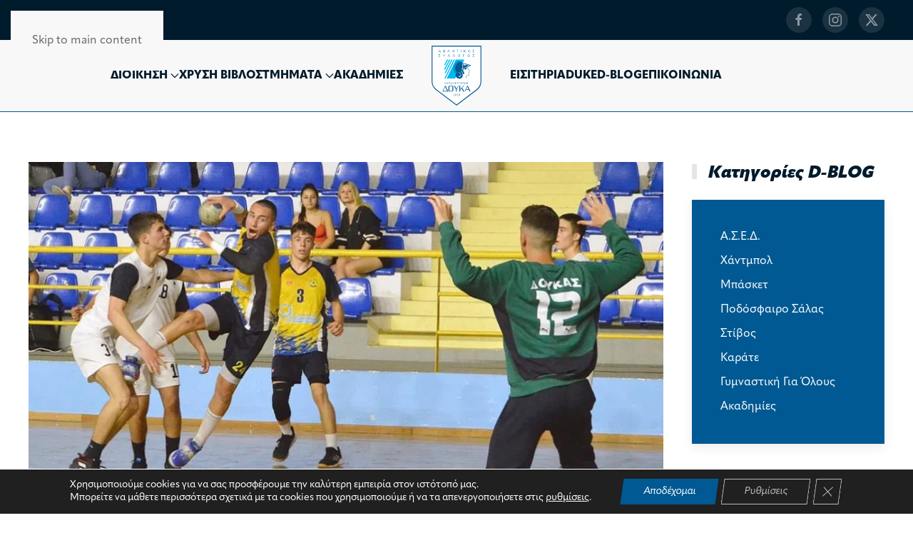

--- FILE ---
content_type: text/html; charset=UTF-8
request_url: https://www.ased.gr/%CF%87%CE%AC%CE%BD%CF%84%CE%BC%CF%80%CE%BF%CE%BB/%CF%87%CE%AC%CE%BD%CF%84%CE%BC%CF%80%CE%BF%CE%BB-%CF%80%CE%B1%CE%AF%CE%B4%CF%89%CE%BD-%CF%87%CF%81%CF%85%CF%83%CF%8C%CF%82-%CE%B2%CE%B1%CE%B8%CE%BC%CF%8C%CF%82-%CF%83%CF%84%CE%B7-%CE%BD%CE%AF%CE%BA%CE%B1%CE%B9%CE%B1-%CE%B3%CE%B9%CE%B1-%CF%84%CE%BF%CE%BD-%CE%B1%CF%83%CE%B5-%CE%B4%CE%BF%CF%8D%CE%BA%CE%B1-%CE%BA%CE%B1%CE%B9-%CE%B9%CF%83%CE%BF%CF%80%CE%B1%CE%BB%CE%AF%CE%B1-40-40-%CE%BC%CE%B5-%CF%84%CE%BF%CE%BD-%CE%AC%CF%81%CE%B7/
body_size: 13942
content:
<!DOCTYPE html><html lang="el" prefix="og: https://ogp.me/ns#"><head><meta charset="UTF-8"><meta name="viewport" content="width=device-width, initial-scale=1"><link rel="icon" href="/wp-content/uploads/2023/06/favicon.svg" sizes="any"><link rel="icon" href="/wp-content/uploads/2023/06/favicon.svg" type="image/svg+xml"><link rel="apple-touch-icon" href="/wp-content/uploads/2023/06/apple-touch-icon.svg"> <!-- Google tag (gtag.js) consent mode dataLayer added by Site Kit --> <script id="google_gtagjs-js-consent-mode-data-layer">window.dataLayer = window.dataLayer || [];function gtag(){dataLayer.push(arguments);}
gtag('consent', 'default', {"ad_personalization":"denied","ad_storage":"denied","ad_user_data":"denied","analytics_storage":"denied","functionality_storage":"denied","security_storage":"denied","personalization_storage":"denied","region":["AT","BE","BG","CH","CY","CZ","DE","DK","EE","ES","FI","FR","GB","GR","HR","HU","IE","IS","IT","LI","LT","LU","LV","MT","NL","NO","PL","PT","RO","SE","SI","SK"],"wait_for_update":500});
window._googlesitekitConsentCategoryMap = {"statistics":["analytics_storage"],"marketing":["ad_storage","ad_user_data","ad_personalization"],"functional":["functionality_storage","security_storage"],"preferences":["personalization_storage"]};
window._googlesitekitConsents = {"ad_personalization":"denied","ad_storage":"denied","ad_user_data":"denied","analytics_storage":"denied","functionality_storage":"denied","security_storage":"denied","personalization_storage":"denied","region":["AT","BE","BG","CH","CY","CZ","DE","DK","EE","ES","FI","FR","GB","GR","HR","HU","IE","IS","IT","LI","LT","LU","LV","MT","NL","NO","PL","PT","RO","SE","SI","SK"],"wait_for_update":500};</script> <!-- End Google tag (gtag.js) consent mode dataLayer added by Site Kit --> <!-- Search Engine Optimization by Rank Math - https://rankmath.com/ --><link media="all" href="https://www.ased.gr/wp-content/cache/autoptimize/css/autoptimize_11d007a474b60fa6e0966398178e467b.css" rel="stylesheet"><title>Χάντμπολ Παίδων: «Χρυσός» βαθμός στη Νίκαια για τον ΑΣΕ Δούκα και ισοπαλία 40-40 με τον Άρη… - Α.Σ.Ε.Δ.</title><meta name="description" content="Η παιδική ομάδα του ΑΣΕ Δούκα στάθηκε όρθια μέσα στη Νίκαια καθώς αναδείχτηκε ισόπαλη 40-40 με τον Άρη, για την 8η αγωνιστική της Β’ φάσης του πρωταθλήματος"/><meta name="robots" content="follow, index, max-snippet:-1, max-video-preview:-1, max-image-preview:large"/><link rel="canonical" href="https://www.ased.gr/%cf%87%ce%ac%ce%bd%cf%84%ce%bc%cf%80%ce%bf%ce%bb/%cf%87%ce%ac%ce%bd%cf%84%ce%bc%cf%80%ce%bf%ce%bb-%cf%80%ce%b1%ce%af%ce%b4%cf%89%ce%bd-%cf%87%cf%81%cf%85%cf%83%cf%8c%cf%82-%ce%b2%ce%b1%ce%b8%ce%bc%cf%8c%cf%82-%cf%83%cf%84%ce%b7-%ce%bd%ce%af%ce%ba%ce%b1%ce%b9%ce%b1-%ce%b3%ce%b9%ce%b1-%cf%84%ce%bf%ce%bd-%ce%b1%cf%83%ce%b5-%ce%b4%ce%bf%cf%8d%ce%ba%ce%b1-%ce%ba%ce%b1%ce%b9-%ce%b9%cf%83%ce%bf%cf%80%ce%b1%ce%bb%ce%af%ce%b1-40-40-%ce%bc%ce%b5-%cf%84%ce%bf%ce%bd-%ce%ac%cf%81%ce%b7/" /><meta property="og:locale" content="el_GR" /><meta property="og:type" content="article" /><meta property="og:title" content="Χάντμπολ Παίδων: «Χρυσός» βαθμός στη Νίκαια για τον ΑΣΕ Δούκα και ισοπαλία 40-40 με τον Άρη… - Α.Σ.Ε.Δ." /><meta property="og:description" content="Η παιδική ομάδα του ΑΣΕ Δούκα στάθηκε όρθια μέσα στη Νίκαια καθώς αναδείχτηκε ισόπαλη 40-40 με τον Άρη, για την 8η αγωνιστική της Β’ φάσης του πρωταθλήματος" /><meta property="og:url" content="https://www.ased.gr/%cf%87%ce%ac%ce%bd%cf%84%ce%bc%cf%80%ce%bf%ce%bb/%cf%87%ce%ac%ce%bd%cf%84%ce%bc%cf%80%ce%bf%ce%bb-%cf%80%ce%b1%ce%af%ce%b4%cf%89%ce%bd-%cf%87%cf%81%cf%85%cf%83%cf%8c%cf%82-%ce%b2%ce%b1%ce%b8%ce%bc%cf%8c%cf%82-%cf%83%cf%84%ce%b7-%ce%bd%ce%af%ce%ba%ce%b1%ce%b9%ce%b1-%ce%b3%ce%b9%ce%b1-%cf%84%ce%bf%ce%bd-%ce%b1%cf%83%ce%b5-%ce%b4%ce%bf%cf%8d%ce%ba%ce%b1-%ce%ba%ce%b1%ce%b9-%ce%b9%cf%83%ce%bf%cf%80%ce%b1%ce%bb%ce%af%ce%b1-40-40-%ce%bc%ce%b5-%cf%84%ce%bf%ce%bd-%ce%ac%cf%81%ce%b7/" /><meta property="og:site_name" content="Α.Σ.Ε.Δ." /><meta property="article:section" content="Χάντμπολ" /><meta property="og:updated_time" content="2023-10-12T12:23:10+03:00" /><meta property="og:image" content="https://www.ased.gr/wp-content/uploads/2023/06/ased_aris.jpg" /><meta property="og:image:secure_url" content="https://www.ased.gr/wp-content/uploads/2023/06/ased_aris.jpg" /><meta property="og:image:width" content="960" /><meta property="og:image:height" content="638" /><meta property="og:image:alt" content="Χάντμπολ Παίδων: «Χρυσός» βαθμός στη Νίκαια για τον ΑΣΕ Δούκα και ισοπαλία 40-40 με τον Άρη…" /><meta property="og:image:type" content="image/jpeg" /><meta property="article:published_time" content="2022-05-13T14:15:19+03:00" /><meta property="article:modified_time" content="2023-10-12T12:23:10+03:00" /><meta name="twitter:card" content="summary_large_image" /><meta name="twitter:title" content="Χάντμπολ Παίδων: «Χρυσός» βαθμός στη Νίκαια για τον ΑΣΕ Δούκα και ισοπαλία 40-40 με τον Άρη… - Α.Σ.Ε.Δ." /><meta name="twitter:description" content="Η παιδική ομάδα του ΑΣΕ Δούκα στάθηκε όρθια μέσα στη Νίκαια καθώς αναδείχτηκε ισόπαλη 40-40 με τον Άρη, για την 8η αγωνιστική της Β’ φάσης του πρωταθλήματος" /><meta name="twitter:image" content="https://www.ased.gr/wp-content/uploads/2023/06/ased_aris.jpg" /><meta name="twitter:label1" content="Written by" /><meta name="twitter:data1" content="ased1979" /><meta name="twitter:label2" content="Time to read" /><meta name="twitter:data2" content="Less than a minute" /> <script type="application/ld+json" class="rank-math-schema">{"@context":"https://schema.org","@graph":[{"@type":"Organization","@id":"https://www.ased.gr/#organization","name":"\u0391.\u03a3.\u0395.\u0394.","logo":{"@type":"ImageObject","@id":"https://www.ased.gr/#logo","url":"https://www.ased.gr/wp-content/uploads/2023/06/logo.svg","contentUrl":"https://www.ased.gr/wp-content/uploads/2023/06/logo.svg","caption":"\u0391.\u03a3.\u0395.\u0394.","inLanguage":"el","width":"","height":""}},{"@type":"WebSite","@id":"https://www.ased.gr/#website","url":"https://www.ased.gr","name":"\u0391.\u03a3.\u0395.\u0394.","publisher":{"@id":"https://www.ased.gr/#organization"},"inLanguage":"el"},{"@type":"ImageObject","@id":"https://www.ased.gr/wp-content/uploads/2023/06/ased_aris.jpg","url":"https://www.ased.gr/wp-content/uploads/2023/06/ased_aris.jpg","width":"960","height":"638","inLanguage":"el"},{"@type":"WebPage","@id":"https://www.ased.gr/%cf%87%ce%ac%ce%bd%cf%84%ce%bc%cf%80%ce%bf%ce%bb/%cf%87%ce%ac%ce%bd%cf%84%ce%bc%cf%80%ce%bf%ce%bb-%cf%80%ce%b1%ce%af%ce%b4%cf%89%ce%bd-%cf%87%cf%81%cf%85%cf%83%cf%8c%cf%82-%ce%b2%ce%b1%ce%b8%ce%bc%cf%8c%cf%82-%cf%83%cf%84%ce%b7-%ce%bd%ce%af%ce%ba%ce%b1%ce%b9%ce%b1-%ce%b3%ce%b9%ce%b1-%cf%84%ce%bf%ce%bd-%ce%b1%cf%83%ce%b5-%ce%b4%ce%bf%cf%8d%ce%ba%ce%b1-%ce%ba%ce%b1%ce%b9-%ce%b9%cf%83%ce%bf%cf%80%ce%b1%ce%bb%ce%af%ce%b1-40-40-%ce%bc%ce%b5-%cf%84%ce%bf%ce%bd-%ce%ac%cf%81%ce%b7/#webpage","url":"https://www.ased.gr/%cf%87%ce%ac%ce%bd%cf%84%ce%bc%cf%80%ce%bf%ce%bb/%cf%87%ce%ac%ce%bd%cf%84%ce%bc%cf%80%ce%bf%ce%bb-%cf%80%ce%b1%ce%af%ce%b4%cf%89%ce%bd-%cf%87%cf%81%cf%85%cf%83%cf%8c%cf%82-%ce%b2%ce%b1%ce%b8%ce%bc%cf%8c%cf%82-%cf%83%cf%84%ce%b7-%ce%bd%ce%af%ce%ba%ce%b1%ce%b9%ce%b1-%ce%b3%ce%b9%ce%b1-%cf%84%ce%bf%ce%bd-%ce%b1%cf%83%ce%b5-%ce%b4%ce%bf%cf%8d%ce%ba%ce%b1-%ce%ba%ce%b1%ce%b9-%ce%b9%cf%83%ce%bf%cf%80%ce%b1%ce%bb%ce%af%ce%b1-40-40-%ce%bc%ce%b5-%cf%84%ce%bf%ce%bd-%ce%ac%cf%81%ce%b7/","name":"\u03a7\u03ac\u03bd\u03c4\u03bc\u03c0\u03bf\u03bb \u03a0\u03b1\u03af\u03b4\u03c9\u03bd: \u00ab\u03a7\u03c1\u03c5\u03c3\u03cc\u03c2\u00bb \u03b2\u03b1\u03b8\u03bc\u03cc\u03c2 \u03c3\u03c4\u03b7 \u039d\u03af\u03ba\u03b1\u03b9\u03b1 \u03b3\u03b9\u03b1 \u03c4\u03bf\u03bd \u0391\u03a3\u0395 \u0394\u03bf\u03cd\u03ba\u03b1 \u03ba\u03b1\u03b9 \u03b9\u03c3\u03bf\u03c0\u03b1\u03bb\u03af\u03b1 40-40 \u03bc\u03b5 \u03c4\u03bf\u03bd \u0386\u03c1\u03b7\u2026 - \u0391.\u03a3.\u0395.\u0394.","datePublished":"2022-05-13T14:15:19+03:00","dateModified":"2023-10-12T12:23:10+03:00","isPartOf":{"@id":"https://www.ased.gr/#website"},"primaryImageOfPage":{"@id":"https://www.ased.gr/wp-content/uploads/2023/06/ased_aris.jpg"},"inLanguage":"el"},{"@type":"Person","@id":"https://www.ased.gr/%cf%87%ce%ac%ce%bd%cf%84%ce%bc%cf%80%ce%bf%ce%bb/%cf%87%ce%ac%ce%bd%cf%84%ce%bc%cf%80%ce%bf%ce%bb-%cf%80%ce%b1%ce%af%ce%b4%cf%89%ce%bd-%cf%87%cf%81%cf%85%cf%83%cf%8c%cf%82-%ce%b2%ce%b1%ce%b8%ce%bc%cf%8c%cf%82-%cf%83%cf%84%ce%b7-%ce%bd%ce%af%ce%ba%ce%b1%ce%b9%ce%b1-%ce%b3%ce%b9%ce%b1-%cf%84%ce%bf%ce%bd-%ce%b1%cf%83%ce%b5-%ce%b4%ce%bf%cf%8d%ce%ba%ce%b1-%ce%ba%ce%b1%ce%b9-%ce%b9%cf%83%ce%bf%cf%80%ce%b1%ce%bb%ce%af%ce%b1-40-40-%ce%bc%ce%b5-%cf%84%ce%bf%ce%bd-%ce%ac%cf%81%ce%b7/#author","name":"ased1979","image":{"@type":"ImageObject","@id":"https://secure.gravatar.com/avatar/51a5db428b18bad728a01b2539d42000e62cb02c99cdfb84b56363ec5eaeeeef?s=96&amp;d=mm&amp;r=g","url":"https://secure.gravatar.com/avatar/51a5db428b18bad728a01b2539d42000e62cb02c99cdfb84b56363ec5eaeeeef?s=96&amp;d=mm&amp;r=g","caption":"ased1979","inLanguage":"el"},"worksFor":{"@id":"https://www.ased.gr/#organization"}},{"@type":"BlogPosting","headline":"\u03a7\u03ac\u03bd\u03c4\u03bc\u03c0\u03bf\u03bb \u03a0\u03b1\u03af\u03b4\u03c9\u03bd: \u00ab\u03a7\u03c1\u03c5\u03c3\u03cc\u03c2\u00bb \u03b2\u03b1\u03b8\u03bc\u03cc\u03c2 \u03c3\u03c4\u03b7 \u039d\u03af\u03ba\u03b1\u03b9\u03b1 \u03b3\u03b9\u03b1 \u03c4\u03bf\u03bd \u0391\u03a3\u0395 \u0394\u03bf\u03cd\u03ba\u03b1 \u03ba\u03b1\u03b9 \u03b9\u03c3\u03bf\u03c0\u03b1\u03bb\u03af\u03b1 40-40 \u03bc\u03b5 \u03c4\u03bf\u03bd \u0386\u03c1\u03b7\u2026 - \u0391.\u03a3.\u0395.\u0394.","datePublished":"2022-05-13T14:15:19+03:00","dateModified":"2023-10-12T12:23:10+03:00","articleSection":"\u03a7\u03ac\u03bd\u03c4\u03bc\u03c0\u03bf\u03bb","author":{"@id":"https://www.ased.gr/%cf%87%ce%ac%ce%bd%cf%84%ce%bc%cf%80%ce%bf%ce%bb/%cf%87%ce%ac%ce%bd%cf%84%ce%bc%cf%80%ce%bf%ce%bb-%cf%80%ce%b1%ce%af%ce%b4%cf%89%ce%bd-%cf%87%cf%81%cf%85%cf%83%cf%8c%cf%82-%ce%b2%ce%b1%ce%b8%ce%bc%cf%8c%cf%82-%cf%83%cf%84%ce%b7-%ce%bd%ce%af%ce%ba%ce%b1%ce%b9%ce%b1-%ce%b3%ce%b9%ce%b1-%cf%84%ce%bf%ce%bd-%ce%b1%cf%83%ce%b5-%ce%b4%ce%bf%cf%8d%ce%ba%ce%b1-%ce%ba%ce%b1%ce%b9-%ce%b9%cf%83%ce%bf%cf%80%ce%b1%ce%bb%ce%af%ce%b1-40-40-%ce%bc%ce%b5-%cf%84%ce%bf%ce%bd-%ce%ac%cf%81%ce%b7/#author","name":"ased1979"},"publisher":{"@id":"https://www.ased.gr/#organization"},"description":"\u0397 \u03c0\u03b1\u03b9\u03b4\u03b9\u03ba\u03ae \u03bf\u03bc\u03ac\u03b4\u03b1 \u03c4\u03bf\u03c5 \u0391\u03a3\u0395 \u0394\u03bf\u03cd\u03ba\u03b1 \u03c3\u03c4\u03ac\u03b8\u03b7\u03ba\u03b5 \u03cc\u03c1\u03b8\u03b9\u03b1 \u03bc\u03ad\u03c3\u03b1 \u03c3\u03c4\u03b7 \u039d\u03af\u03ba\u03b1\u03b9\u03b1 \u03ba\u03b1\u03b8\u03ce\u03c2 \u03b1\u03bd\u03b1\u03b4\u03b5\u03af\u03c7\u03c4\u03b7\u03ba\u03b5 \u03b9\u03c3\u03cc\u03c0\u03b1\u03bb\u03b7 40-40 \u03bc\u03b5 \u03c4\u03bf\u03bd \u0386\u03c1\u03b7, \u03b3\u03b9\u03b1 \u03c4\u03b7\u03bd 8\u03b7 \u03b1\u03b3\u03c9\u03bd\u03b9\u03c3\u03c4\u03b9\u03ba\u03ae \u03c4\u03b7\u03c2 \u0392\u2019 \u03c6\u03ac\u03c3\u03b7\u03c2 \u03c4\u03bf\u03c5 \u03c0\u03c1\u03c9\u03c4\u03b1\u03b8\u03bb\u03ae\u03bc\u03b1\u03c4\u03bf\u03c2","name":"\u03a7\u03ac\u03bd\u03c4\u03bc\u03c0\u03bf\u03bb \u03a0\u03b1\u03af\u03b4\u03c9\u03bd: \u00ab\u03a7\u03c1\u03c5\u03c3\u03cc\u03c2\u00bb \u03b2\u03b1\u03b8\u03bc\u03cc\u03c2 \u03c3\u03c4\u03b7 \u039d\u03af\u03ba\u03b1\u03b9\u03b1 \u03b3\u03b9\u03b1 \u03c4\u03bf\u03bd \u0391\u03a3\u0395 \u0394\u03bf\u03cd\u03ba\u03b1 \u03ba\u03b1\u03b9 \u03b9\u03c3\u03bf\u03c0\u03b1\u03bb\u03af\u03b1 40-40 \u03bc\u03b5 \u03c4\u03bf\u03bd \u0386\u03c1\u03b7\u2026 - \u0391.\u03a3.\u0395.\u0394.","@id":"https://www.ased.gr/%cf%87%ce%ac%ce%bd%cf%84%ce%bc%cf%80%ce%bf%ce%bb/%cf%87%ce%ac%ce%bd%cf%84%ce%bc%cf%80%ce%bf%ce%bb-%cf%80%ce%b1%ce%af%ce%b4%cf%89%ce%bd-%cf%87%cf%81%cf%85%cf%83%cf%8c%cf%82-%ce%b2%ce%b1%ce%b8%ce%bc%cf%8c%cf%82-%cf%83%cf%84%ce%b7-%ce%bd%ce%af%ce%ba%ce%b1%ce%b9%ce%b1-%ce%b3%ce%b9%ce%b1-%cf%84%ce%bf%ce%bd-%ce%b1%cf%83%ce%b5-%ce%b4%ce%bf%cf%8d%ce%ba%ce%b1-%ce%ba%ce%b1%ce%b9-%ce%b9%cf%83%ce%bf%cf%80%ce%b1%ce%bb%ce%af%ce%b1-40-40-%ce%bc%ce%b5-%cf%84%ce%bf%ce%bd-%ce%ac%cf%81%ce%b7/#richSnippet","isPartOf":{"@id":"https://www.ased.gr/%cf%87%ce%ac%ce%bd%cf%84%ce%bc%cf%80%ce%bf%ce%bb/%cf%87%ce%ac%ce%bd%cf%84%ce%bc%cf%80%ce%bf%ce%bb-%cf%80%ce%b1%ce%af%ce%b4%cf%89%ce%bd-%cf%87%cf%81%cf%85%cf%83%cf%8c%cf%82-%ce%b2%ce%b1%ce%b8%ce%bc%cf%8c%cf%82-%cf%83%cf%84%ce%b7-%ce%bd%ce%af%ce%ba%ce%b1%ce%b9%ce%b1-%ce%b3%ce%b9%ce%b1-%cf%84%ce%bf%ce%bd-%ce%b1%cf%83%ce%b5-%ce%b4%ce%bf%cf%8d%ce%ba%ce%b1-%ce%ba%ce%b1%ce%b9-%ce%b9%cf%83%ce%bf%cf%80%ce%b1%ce%bb%ce%af%ce%b1-40-40-%ce%bc%ce%b5-%cf%84%ce%bf%ce%bd-%ce%ac%cf%81%ce%b7/#webpage"},"image":{"@id":"https://www.ased.gr/wp-content/uploads/2023/06/ased_aris.jpg"},"inLanguage":"el","mainEntityOfPage":{"@id":"https://www.ased.gr/%cf%87%ce%ac%ce%bd%cf%84%ce%bc%cf%80%ce%bf%ce%bb/%cf%87%ce%ac%ce%bd%cf%84%ce%bc%cf%80%ce%bf%ce%bb-%cf%80%ce%b1%ce%af%ce%b4%cf%89%ce%bd-%cf%87%cf%81%cf%85%cf%83%cf%8c%cf%82-%ce%b2%ce%b1%ce%b8%ce%bc%cf%8c%cf%82-%cf%83%cf%84%ce%b7-%ce%bd%ce%af%ce%ba%ce%b1%ce%b9%ce%b1-%ce%b3%ce%b9%ce%b1-%cf%84%ce%bf%ce%bd-%ce%b1%cf%83%ce%b5-%ce%b4%ce%bf%cf%8d%ce%ba%ce%b1-%ce%ba%ce%b1%ce%b9-%ce%b9%cf%83%ce%bf%cf%80%ce%b1%ce%bb%ce%af%ce%b1-40-40-%ce%bc%ce%b5-%cf%84%ce%bf%ce%bd-%ce%ac%cf%81%ce%b7/#webpage"}}]}</script> <!-- /Rank Math WordPress SEO plugin --><link rel='dns-prefetch' href='//www.googletagmanager.com' /><link rel="alternate" type="application/rss+xml" title="Ροή RSS &raquo; Α.Σ.Ε.Δ." href="https://www.ased.gr/feed/" /><link rel="alternate" type="application/rss+xml" title="Ροή Σχολίων &raquo; Α.Σ.Ε.Δ." href="https://www.ased.gr/comments/feed/" /><link rel="alternate" title="oEmbed (JSON)" type="application/json+oembed" href="https://www.ased.gr/wp-json/oembed/1.0/embed?url=https%3A%2F%2Fwww.ased.gr%2F%25cf%2587%25ce%25ac%25ce%25bd%25cf%2584%25ce%25bc%25cf%2580%25ce%25bf%25ce%25bb%2F%25cf%2587%25ce%25ac%25ce%25bd%25cf%2584%25ce%25bc%25cf%2580%25ce%25bf%25ce%25bb-%25cf%2580%25ce%25b1%25ce%25af%25ce%25b4%25cf%2589%25ce%25bd-%25cf%2587%25cf%2581%25cf%2585%25cf%2583%25cf%258c%25cf%2582-%25ce%25b2%25ce%25b1%25ce%25b8%25ce%25bc%25cf%258c%25cf%2582-%25cf%2583%25cf%2584%25ce%25b7-%25ce%25bd%25ce%25af%25ce%25ba%25ce%25b1%25ce%25b9%25ce%25b1-%25ce%25b3%25ce%25b9%25ce%25b1-%25cf%2584%25ce%25bf%25ce%25bd-%25ce%25b1%25cf%2583%25ce%25b5-%25ce%25b4%25ce%25bf%25cf%258d%25ce%25ba%25ce%25b1-%25ce%25ba%25ce%25b1%25ce%25b9-%25ce%25b9%25cf%2583%25ce%25bf%25cf%2580%25ce%25b1%25ce%25bb%25ce%25af%25ce%25b1-40-40-%25ce%25bc%25ce%25b5-%25cf%2584%25ce%25bf%25ce%25bd-%25ce%25ac%25cf%2581%25ce%25b7%2F" /><link rel="alternate" title="oEmbed (XML)" type="text/xml+oembed" href="https://www.ased.gr/wp-json/oembed/1.0/embed?url=https%3A%2F%2Fwww.ased.gr%2F%25cf%2587%25ce%25ac%25ce%25bd%25cf%2584%25ce%25bc%25cf%2580%25ce%25bf%25ce%25bb%2F%25cf%2587%25ce%25ac%25ce%25bd%25cf%2584%25ce%25bc%25cf%2580%25ce%25bf%25ce%25bb-%25cf%2580%25ce%25b1%25ce%25af%25ce%25b4%25cf%2589%25ce%25bd-%25cf%2587%25cf%2581%25cf%2585%25cf%2583%25cf%258c%25cf%2582-%25ce%25b2%25ce%25b1%25ce%25b8%25ce%25bc%25cf%258c%25cf%2582-%25cf%2583%25cf%2584%25ce%25b7-%25ce%25bd%25ce%25af%25ce%25ba%25ce%25b1%25ce%25b9%25ce%25b1-%25ce%25b3%25ce%25b9%25ce%25b1-%25cf%2584%25ce%25bf%25ce%25bd-%25ce%25b1%25cf%2583%25ce%25b5-%25ce%25b4%25ce%25bf%25cf%258d%25ce%25ba%25ce%25b1-%25ce%25ba%25ce%25b1%25ce%25b9-%25ce%25b9%25cf%2583%25ce%25bf%25cf%2580%25ce%25b1%25ce%25bb%25ce%25af%25ce%25b1-40-40-%25ce%25bc%25ce%25b5-%25cf%2584%25ce%25bf%25ce%25bd-%25ce%25ac%25cf%2581%25ce%25b7%2F&#038;format=xml" /> <script src="https://www.ased.gr/wp-includes/js/jquery/jquery.min.js" id="jquery-core-js"></script> <!-- Google tag (gtag.js) snippet added by Site Kit --> <!-- Google Analytics snippet added by Site Kit --> <script src="https://www.googletagmanager.com/gtag/js?id=GT-5NRM5LS" id="google_gtagjs-js" async></script> <script id="google_gtagjs-js-after">window.dataLayer = window.dataLayer || [];function gtag(){dataLayer.push(arguments);}
gtag("set","linker",{"domains":["www.ased.gr"]});
gtag("js", new Date());
gtag("set", "developer_id.dZTNiMT", true);
gtag("config", "GT-5NRM5LS");
//# sourceURL=google_gtagjs-js-after</script> <link rel="https://api.w.org/" href="https://www.ased.gr/wp-json/" /><link rel="alternate" title="JSON" type="application/json" href="https://www.ased.gr/wp-json/wp/v2/posts/8576" /><link rel="EditURI" type="application/rsd+xml" title="RSD" href="https://www.ased.gr/xmlrpc.php?rsd" /><meta name="generator" content="WordPress 6.9" /><link rel='shortlink' href='https://www.ased.gr/?p=8576' /><meta name="generator" content="Site Kit by Google 1.170.0" /><script src="https://www.ased.gr/wp-content/themes/yootheme/vendor/assets/uikit/dist/js/uikit.min.js?ver=4.5.32"></script> <script src="https://www.ased.gr/wp-content/themes/yootheme/vendor/assets/uikit/dist/js/uikit-icons.min.js?ver=4.5.32"></script> <script src="https://www.ased.gr/wp-content/themes/yootheme/js/theme.js?ver=4.5.32"></script> <script>window.yootheme ||= {}; var $theme = yootheme.theme = {"i18n":{"close":{"label":"\u039a\u03bb\u03b5\u03af\u03c3\u03b9\u03bc\u03bf","0":"yootheme"},"totop":{"label":"Back to top","0":"yootheme"},"marker":{"label":"Open","0":"yootheme"},"navbarToggleIcon":{"label":"\u0386\u03bd\u03bf\u03b9\u03b3\u03bc\u03b1 \u03bc\u03b5\u03bd\u03bf\u03cd","0":"yootheme"},"paginationPrevious":{"label":"\u03a0\u03c1\u03bf\u03b7\u03b3\u03bf\u03cd\u03bc\u03b5\u03bd\u03b7 \u03c3\u03b5\u03bb\u03af\u03b4\u03b1","0":"yootheme"},"paginationNext":{"label":"\u0395\u03c0\u03cc\u03bc\u03b5\u03bd\u03b7 \u03c3\u03b5\u03bb\u03af\u03b4\u03b1","0":"yootheme"},"searchIcon":{"toggle":"Open Search","submit":"Submit Search"},"slider":{"next":"Next slide","previous":"Previous slide","slideX":"Slide %s","slideLabel":"%s of %s"},"slideshow":{"next":"Next slide","previous":"Previous slide","slideX":"Slide %s","slideLabel":"%s of %s"},"lightboxPanel":{"next":"Next slide","previous":"Previous slide","slideLabel":"%s of %s","close":"Close"}}};</script> <script src="https://www.ased.gr/wp-content/themes/yootheme-ASED/js/custom.js?ver=4.5.32"></script> </head><body class="wp-singular post-template-default single single-post postid-8576 single-format-standard wp-theme-yootheme wp-child-theme-yootheme-ASED "><div class="uk-hidden-visually uk-notification uk-notification-top-left uk-width-auto"><div class="uk-notification-message"> <a href="#tm-main" class="uk-link-reset">Skip to main content</a></div></div><div class="tm-page"><header class="tm-header-mobile uk-hidden@l"><div uk-sticky cls-active="uk-navbar-sticky" sel-target=".uk-navbar-container"><div class="uk-navbar-container"><div class="uk-container uk-container-expand"><nav class="uk-navbar" uk-navbar="{&quot;align&quot;:&quot;left&quot;,&quot;container&quot;:&quot;.tm-header-mobile &gt; [uk-sticky]&quot;,&quot;boundary&quot;:&quot;.tm-header-mobile .uk-navbar-container&quot;,&quot;target-y&quot;:&quot;.tm-header-mobile .uk-navbar-container&quot;,&quot;dropbar&quot;:true,&quot;dropbar-anchor&quot;:&quot;.tm-header-mobile .uk-navbar-container&quot;,&quot;dropbar-transparent-mode&quot;:&quot;remove&quot;}"><div class="uk-navbar-center"> <a href="https://www.ased.gr/" aria-label="Back to home" class="uk-logo uk-navbar-item"> <img alt="Α.Σ.Ε. ΔΟΥΚΑ" loading="eager" width="80" height="80" src="/wp-content/uploads/2023/06/logo.svg"><img class="uk-logo-inverse" alt="Α.Σ.Ε. ΔΟΥΚΑ" loading="eager" width="80" height="80" src="/wp-content/uploads/2023/06/logo-inverse.svg"></a></div><div class="uk-navbar-right"> <a uk-toggle href="#tm-dialog-mobile" class="uk-navbar-toggle"><div uk-navbar-toggle-icon></div> </a></div></nav></div></div></div><div id="tm-dialog-mobile" uk-offcanvas="container: true; overlay: true" mode="slide" flip><div class="uk-offcanvas-bar uk-flex uk-flex-column"> <button class="uk-offcanvas-close uk-close-large" type="button" uk-close uk-toggle="cls: uk-close-large; mode: media; media: @s"></button><div class="uk-margin-auto-bottom"><div class="uk-grid uk-child-width-1-1" uk-grid><div><div class="uk-panel"> <a href="https://www.ased.gr/" aria-label="Back to home" class="uk-logo"> <img alt="Α.Σ.Ε. ΔΟΥΚΑ" loading="eager" width="80" height="80" src="/wp-content/uploads/2023/06/logo.svg"></a></div></div><div><div class="uk-panel widget widget_nav_menu" id="nav_menu-4"><ul class="uk-nav uk-nav-primary uk-nav- uk-nav-accordion" uk-nav="targets: &gt; .js-accordion" uk-scrollspy-nav="closest: li; scroll: true;"><li class="menu-item menu-item-type-custom menu-item-object-custom menu-item-has-children js-accordion uk-parent"><a href>ΔΙΟΙΚΗΣΗ <span uk-nav-parent-icon></span></a><ul class="uk-nav-sub"><li class="menu-item menu-item-type-post_type menu-item-object-page"><a href="https://www.ased.gr/%ce%b4%ce%b9%ce%bf%ce%af%ce%ba%ce%b7%cf%83%ce%b7/%ce%b9%ce%b4%cf%81%cf%85%cf%84%ce%ae%cf%82/">ΙΔΡΥΤΗΣ</a></li><li class="menu-item menu-item-type-post_type menu-item-object-page"><a href="https://www.ased.gr/%ce%b4%ce%b9%ce%bf%ce%af%ce%ba%ce%b7%cf%83%ce%b7/%cf%80%cf%81%cf%8c%ce%b5%ce%b4%cf%81%ce%bf%cf%82/">ΠΡΟΕΔΡΟΣ</a></li><li class="menu-item menu-item-type-post_type menu-item-object-page"><a href="https://www.ased.gr/%ce%b4%ce%b9%ce%bf%ce%af%ce%ba%ce%b7%cf%83%ce%b7/%ce%b4%ce%b9%ce%bf%ce%b9%ce%ba%ce%b7%cf%84%ce%b9%ce%ba%cf%8c-%cf%83%cf%85%ce%bc%ce%b2%ce%bf%cf%8d%ce%bb%ce%b9%ce%bf/">ΔΙΟΙΚΗΤΙΚΟ ΣΥΜΒΟΥΛΙΟ</a></li><li class="menu-item menu-item-type-post_type menu-item-object-page"><a href="https://www.ased.gr/%ce%b4%ce%b9%ce%bf%ce%af%ce%ba%ce%b7%cf%83%ce%b7/%ce%b3%cf%81%ce%b1%cf%86%ce%b5%ce%af%ce%bf-%ce%b1-%cf%83-%ce%b5-%ce%b4/">ΓΡΑΦΕΙΟ Α.Σ.Ε.Δ.</a></li></ul></li><li class="menu-item menu-item-type-post_type menu-item-object-page"><a href="https://www.ased.gr/%cf%87%cf%81%cf%85%cf%83%ce%ae-%ce%b2%ce%af%ce%b2%ce%bb%ce%bf%cf%82/">ΧΡΥΣΗ ΒΙΒΛΟΣ</a></li><li class="menu-item menu-item-type-custom menu-item-object-custom menu-item-has-children js-accordion uk-parent"><a href>ΤΜΗΜΑΤΑ <span uk-nav-parent-icon></span></a><ul class="uk-nav-sub"><li class="menu-item menu-item-type-post_type menu-item-object-page"><a href="https://www.ased.gr/%cf%84%ce%bc%ce%ae%ce%bc%ce%b1%cf%84%ce%b1/%cf%87%ce%ac%ce%bd%cf%84%ce%bc%cf%80%ce%bf%ce%bb/">ΧΑΝΤΜΠΟΛ</a></li><li class="menu-item menu-item-type-post_type menu-item-object-page"><a href="https://www.ased.gr/%cf%84%ce%bc%ce%ae%ce%bc%ce%b1%cf%84%ce%b1/%ce%bc%cf%80%ce%ac%cf%83%ce%ba%ce%b5%cf%84/">ΜΠΑΣΚΕΤ</a></li><li class="menu-item menu-item-type-post_type menu-item-object-page"><a href="https://www.ased.gr/%cf%84%ce%bc%ce%ae%ce%bc%ce%b1%cf%84%ce%b1/%cf%80%ce%bf%ce%b4%cf%8c%cf%83%cf%86%ce%b1%ce%b9%cf%81%ce%bf-%cf%83%ce%ac%ce%bb%ce%b1%cf%82/">ΠΟΔΟΣΦΑΙΡΟ ΣΑΛΑΣ</a></li><li class="menu-item menu-item-type-post_type menu-item-object-page"><a href="https://www.ased.gr/%cf%84%ce%bc%ce%ae%ce%bc%ce%b1%cf%84%ce%b1/%cf%83%cf%84%ce%af%ce%b2%ce%bf%cf%82/">ΣΤΙΒΟΣ</a></li><li class="menu-item menu-item-type-post_type menu-item-object-page"><a href="https://www.ased.gr/%cf%84%ce%bc%ce%ae%ce%bc%ce%b1%cf%84%ce%b1/%ce%ba%ce%b1%cf%81%ce%ac%cf%84%ce%b5/">ΚΑΡΑΤΕ</a></li><li class="menu-item menu-item-type-post_type menu-item-object-page"><a href="https://www.ased.gr/%cf%84%ce%bc%ce%ae%ce%bc%ce%b1%cf%84%ce%b1/%ce%b3%cf%85%ce%bc%ce%bd%ce%b1%cf%83%cf%84%ce%b9%ce%ba%ce%ae-%ce%b3%ce%b9%ce%b1-%cf%8c%ce%bb%ce%bf%cf%85%cf%82/">ΓΥΜΝΑΣΤΙΚΗ ΓΙΑ ΟΛΟΥΣ</a></li></ul></li><li class="menu-item menu-item-type-post_type menu-item-object-page"><a href="https://www.ased.gr/%cf%84%ce%bc%ce%ae%ce%bc%ce%b1%cf%84%ce%b1/%ce%b1%ce%ba%ce%b1%ce%b4%ce%b7%ce%bc%ce%af%ce%b5%cf%82/">ΑΚΑΔΗΜΙΕΣ</a></li><li class="menu-item menu-item-type-post_type menu-item-object-page"><a href="https://www.ased.gr/%ce%b5%ce%b9%cf%83%ce%b9%cf%84%ce%ae%cf%81%ce%b9%ce%b1-%ce%b4%ce%b9%ce%b1%cf%81%ce%ba%ce%b5%ce%af%ce%b1%cf%82/">ΕΙΣΙΤΗΡΙΑ</a></li><li class="menu-item menu-item-type-post_type menu-item-object-page"><a href="https://www.ased.gr/duke-%ce%b7-%ce%bc%ce%b1%cf%83%ce%ba%cf%8c%cf%84-%ce%bc%ce%b1%cf%82/">DUKE</a></li><li class="menu-item menu-item-type-taxonomy menu-item-object-category"><a href="https://www.ased.gr/category/%ce%b1%cf%83%ce%b5%ce%b4/">D-BLOG</a></li><li class="menu-item menu-item-type-post_type menu-item-object-page"><a href="https://www.ased.gr/%ce%b5%cf%80%ce%b9%ce%ba%ce%bf%ce%b9%ce%bd%cf%89%ce%bd%ce%af%ce%b1/">ΕΠΙΚΟΙΝΩΝΙΑ</a></li></ul></div></div><div><div class="uk-panel"><ul class="uk-grid uk-flex-inline uk-flex-middle uk-flex-nowrap"><li><a href="https://www.facebook.com/asedouka" class="uk-preserve-width uk-icon-button" rel="noreferrer" target="_blank"><span uk-icon="icon: facebook;"></span></a></li><li><a href="https://www.instagram.com/asedouka" class="uk-preserve-width uk-icon-button" rel="noreferrer" target="_blank"><span uk-icon="icon: instagram;"></span></a></li><li><a href="https://twitter.com/doukas1979/" class="uk-preserve-width uk-icon-button" rel="noreferrer" target="_blank"><span uk-icon="icon: twitter;"></span></a></li></ul></div></div></div></div></div></div></header><div class="tm-toolbar tm-toolbar-default uk-visible@l"><div class="uk-container uk-flex uk-flex-middle"><div class="uk-margin-auto-left"><div class="uk-grid-medium uk-child-width-auto uk-flex-middle" uk-grid="margin: uk-margin-small-top"><div><div class="uk-panel"><ul class="uk-grid uk-flex-inline uk-flex-middle uk-flex-nowrap uk-grid-small"><li><a href="https://www.facebook.com/asedouka" class="uk-preserve-width uk-icon-button" rel="noreferrer" target="_blank" aria-label="FACEBOOK"><span uk-icon="icon: facebook;"></span></a></li><li><a href="https://www.instagram.com/asedouka" class="uk-preserve-width uk-icon-button" rel="noreferrer" target="_blank" aria-label="INSTAGRAM"><span uk-icon="icon: instagram;"></span></a></li><li><a href="https://twitter.com/doukas1979/" class="uk-preserve-width uk-icon-button" rel="noreferrer" target="_blank" aria-label="TWITTER"><span uk-icon="icon: twitter;"></span></a></li></ul></div></div></div></div></div></div><header class="tm-header uk-visible@l"><div uk-sticky media="@l" cls-active="uk-navbar-sticky" sel-target=".uk-navbar-container"><div class="uk-navbar-container"><div class="uk-container uk-container-large"><nav class="uk-navbar" uk-navbar="{&quot;align&quot;:&quot;left&quot;,&quot;container&quot;:&quot;.tm-header &gt; [uk-sticky]&quot;,&quot;boundary&quot;:&quot;.tm-header .uk-navbar-container&quot;,&quot;target-y&quot;:&quot;.tm-header .uk-navbar-container&quot;,&quot;dropbar&quot;:true,&quot;dropbar-anchor&quot;:&quot;.tm-header .uk-navbar-container&quot;,&quot;dropbar-transparent-mode&quot;:&quot;remove&quot;}"><div class="uk-navbar-center"><div class="uk-navbar-center-left uk-preserve-width"><ul class="uk-navbar-nav" uk-scrollspy-nav="closest: li; scroll: true; target: !.uk-navbar-center .uk-navbar-nav &gt; * &gt; a[href];"><li class="menu-item menu-item-type-custom menu-item-object-custom menu-item-has-children uk-parent"><a role="button">ΔΙΟΙΚΗΣΗ <span uk-navbar-parent-icon></span></a><div class="uk-drop uk-navbar-dropdown" mode="hover" pos="bottom-left"><div><ul class="uk-nav uk-navbar-dropdown-nav"><li class="menu-item menu-item-type-post_type menu-item-object-page"><a href="https://www.ased.gr/%ce%b4%ce%b9%ce%bf%ce%af%ce%ba%ce%b7%cf%83%ce%b7/%ce%b9%ce%b4%cf%81%cf%85%cf%84%ce%ae%cf%82/">ΙΔΡΥΤΗΣ</a></li><li class="menu-item menu-item-type-post_type menu-item-object-page"><a href="https://www.ased.gr/%ce%b4%ce%b9%ce%bf%ce%af%ce%ba%ce%b7%cf%83%ce%b7/%cf%80%cf%81%cf%8c%ce%b5%ce%b4%cf%81%ce%bf%cf%82/">ΠΡΟΕΔΡΟΣ</a></li><li class="menu-item menu-item-type-post_type menu-item-object-page"><a href="https://www.ased.gr/%ce%b4%ce%b9%ce%bf%ce%af%ce%ba%ce%b7%cf%83%ce%b7/%ce%b4%ce%b9%ce%bf%ce%b9%ce%ba%ce%b7%cf%84%ce%b9%ce%ba%cf%8c-%cf%83%cf%85%ce%bc%ce%b2%ce%bf%cf%8d%ce%bb%ce%b9%ce%bf/">ΔΙΟΙΚΗΤΙΚΟ ΣΥΜΒΟΥΛΙΟ</a></li><li class="menu-item menu-item-type-post_type menu-item-object-page"><a href="https://www.ased.gr/%ce%b4%ce%b9%ce%bf%ce%af%ce%ba%ce%b7%cf%83%ce%b7/%ce%b3%cf%81%ce%b1%cf%86%ce%b5%ce%af%ce%bf-%ce%b1-%cf%83-%ce%b5-%ce%b4/">ΓΡΑΦΕΙΟ Α.Σ.Ε.Δ.</a></li></ul></div></div></li><li class="menu-item menu-item-type-post_type menu-item-object-page"><a href="https://www.ased.gr/%cf%87%cf%81%cf%85%cf%83%ce%ae-%ce%b2%ce%af%ce%b2%ce%bb%ce%bf%cf%82/">ΧΡΥΣΗ ΒΙΒΛΟΣ</a></li><li class="menu-item menu-item-type-custom menu-item-object-custom menu-item-has-children uk-parent"><a role="button">ΤΜΗΜΑΤΑ <span uk-navbar-parent-icon></span></a><div class="uk-drop uk-navbar-dropdown" mode="hover" pos="bottom-left"><div><ul class="uk-nav uk-navbar-dropdown-nav"><li class="menu-item menu-item-type-post_type menu-item-object-page"><a href="https://www.ased.gr/%cf%84%ce%bc%ce%ae%ce%bc%ce%b1%cf%84%ce%b1/%cf%87%ce%ac%ce%bd%cf%84%ce%bc%cf%80%ce%bf%ce%bb/">ΧΑΝΤΜΠΟΛ</a></li><li class="menu-item menu-item-type-post_type menu-item-object-page"><a href="https://www.ased.gr/%cf%84%ce%bc%ce%ae%ce%bc%ce%b1%cf%84%ce%b1/%ce%bc%cf%80%ce%ac%cf%83%ce%ba%ce%b5%cf%84/">ΜΠΑΣΚΕΤ</a></li><li class="menu-item menu-item-type-post_type menu-item-object-page"><a href="https://www.ased.gr/%cf%84%ce%bc%ce%ae%ce%bc%ce%b1%cf%84%ce%b1/%cf%80%ce%bf%ce%b4%cf%8c%cf%83%cf%86%ce%b1%ce%b9%cf%81%ce%bf-%cf%83%ce%ac%ce%bb%ce%b1%cf%82/">ΠΟΔΟΣΦΑΙΡΟ ΣΑΛΑΣ</a></li><li class="menu-item menu-item-type-post_type menu-item-object-page"><a href="https://www.ased.gr/%cf%84%ce%bc%ce%ae%ce%bc%ce%b1%cf%84%ce%b1/%cf%83%cf%84%ce%af%ce%b2%ce%bf%cf%82/">ΣΤΙΒΟΣ</a></li><li class="menu-item menu-item-type-post_type menu-item-object-page"><a href="https://www.ased.gr/%cf%84%ce%bc%ce%ae%ce%bc%ce%b1%cf%84%ce%b1/%ce%ba%ce%b1%cf%81%ce%ac%cf%84%ce%b5/">ΚΑΡΑΤΕ</a></li><li class="menu-item menu-item-type-post_type menu-item-object-page"><a href="https://www.ased.gr/%cf%84%ce%bc%ce%ae%ce%bc%ce%b1%cf%84%ce%b1/%ce%b3%cf%85%ce%bc%ce%bd%ce%b1%cf%83%cf%84%ce%b9%ce%ba%ce%ae-%ce%b3%ce%b9%ce%b1-%cf%8c%ce%bb%ce%bf%cf%85%cf%82/">ΓΥΜΝΑΣΤΙΚΗ ΓΙΑ ΟΛΟΥΣ</a></li></ul></div></div></li><li class="menu-item menu-item-type-post_type menu-item-object-page"><a href="https://www.ased.gr/%cf%84%ce%bc%ce%ae%ce%bc%ce%b1%cf%84%ce%b1/%ce%b1%ce%ba%ce%b1%ce%b4%ce%b7%ce%bc%ce%af%ce%b5%cf%82/">ΑΚΑΔΗΜΙΕΣ</a></li></ul></div> <a href="https://www.ased.gr/" aria-label="Back to home" class="uk-logo uk-navbar-item"> <img alt="Α.Σ.Ε. ΔΟΥΚΑ" loading="eager" width="90" height="90" src="/wp-content/uploads/2023/06/logo.svg"><img class="uk-logo-inverse" alt="Α.Σ.Ε. ΔΟΥΚΑ" loading="eager" width="90" height="90" src="/wp-content/uploads/2023/06/logo-inverse.svg"></a><div class="uk-navbar-center-right uk-preserve-width"><ul class="uk-navbar-nav"><li class="menu-item menu-item-type-post_type menu-item-object-page"><a href="https://www.ased.gr/%ce%b5%ce%b9%cf%83%ce%b9%cf%84%ce%ae%cf%81%ce%b9%ce%b1-%ce%b4%ce%b9%ce%b1%cf%81%ce%ba%ce%b5%ce%af%ce%b1%cf%82/">ΕΙΣΙΤΗΡΙΑ</a></li><li class="menu-item menu-item-type-post_type menu-item-object-page"><a href="https://www.ased.gr/duke-%ce%b7-%ce%bc%ce%b1%cf%83%ce%ba%cf%8c%cf%84-%ce%bc%ce%b1%cf%82/">DUKE</a></li><li class="menu-item menu-item-type-taxonomy menu-item-object-category"><a href="https://www.ased.gr/category/%ce%b1%cf%83%ce%b5%ce%b4/">D-BLOG</a></li><li class="menu-item menu-item-type-post_type menu-item-object-page"><a href="https://www.ased.gr/%ce%b5%cf%80%ce%b9%ce%ba%ce%bf%ce%b9%ce%bd%cf%89%ce%bd%ce%af%ce%b1/">ΕΠΙΚΟΙΝΩΝΙΑ</a></li></ul></div></div></nav></div></div></div></header><main id="tm-main"  class="tm-main uk-section uk-section-default" uk-height-viewport="expand: true"><div class="uk-container"><div class="uk-grid" uk-grid><div class="uk-width-expand@m"><article id="post-8576" class="uk-article post-8576 post type-post status-publish format-standard has-post-thumbnail hentry category-3" typeof="Article" vocab="https://schema.org/"><meta property="name" content="Χάντμπολ Παίδων: «Χρυσός» βαθμός στη Νίκαια για τον ΑΣΕ Δούκα και ισοπαλία 40-40 με τον Άρη…"><meta property="author" typeof="Person" content="ased1979"><meta property="dateModified" content="2023-10-12T12:23:10+03:00"><meta class="uk-margin-remove-adjacent" property="datePublished" content="2022-05-13T14:15:19+03:00"><div class="uk-text-center uk-margin-medium-top" property="image" typeof="ImageObject"><meta property="url" content="https://www.ased.gr/wp-content/uploads/2023/06/ased_aris.jpg"> <picture> <source type="image/webp" srcset="https://www.ased.gr/wp-json/yootheme/image?src=%7B%22file%22%3A%22wp-content%2Fuploads%2F2023%2F06%2Fased_aris.jpg%22%2C%22type%22%3A%22webp%2C85%22%2C%22thumbnail%22%3A%22768%2C512%22%7D&amp;hash=5e3fdd40 768w, https://www.ased.gr/wp-json/yootheme/image?src=%7B%22file%22%3A%22wp-content%2Fuploads%2F2023%2F06%2Fased_aris.jpg%22%2C%22type%22%3A%22webp%2C85%22%2C%22thumbnail%22%3A%22960%2C640%22%7D&amp;hash=ca89e317 960w" sizes="(min-width: 960px) 960px"> <img loading="lazy" alt src="https://www.ased.gr/wp-json/yootheme/image?src=%7B%22file%22%3A%22wp-content%2Fuploads%2F2023%2F06%2Fased_aris.jpg%22%2C%22thumbnail%22%3A%22960%2C640%22%7D&amp;hash=a44c2666" width="960" height="640"> </picture></div><h1 property="headline" class="uk-margin-top uk-margin-remove-bottom uk-article-title">Χάντμπολ Παίδων: «Χρυσός» βαθμός στη Νίκαια για τον ΑΣΕ Δούκα και ισοπαλία 40-40 με τον Άρη…</h1><p class="uk-margin-small-top uk-margin-remove-bottom uk-article-meta"> Συντάχθηκε στις <time datetime="2022-05-13T14:15:19+03:00">13 Μαΐου 2022</time>.                Καταχωρήθηκε στο <a href="https://www.ased.gr/category/%cf%87%ce%ac%ce%bd%cf%84%ce%bc%cf%80%ce%bf%ce%bb/" rel="category tag">Χάντμπολ</a>.</p><div class="uk-margin-medium-top" property="text"><p>Η παιδική ομάδα του<strong> ΑΣΕ Δούκα</strong> <strong>στάθηκε όρθια</strong> μέσα στη Νίκαια καθώς αναδείχτηκε <strong>ισόπαλη 40-40 </strong>με τον <strong>Άρη</strong>, για την <strong>8η αγωνιστική της Β’ φάσης του πρωταθλήματος ΕΣΧΑ.</strong></p><p>Οι παίκτες του <strong>Δήμου Σαμαρά</strong> παρά τα πολλά αγωνιστικά προβλήματα που αντιμετώπισαν κατάφεραν να κρατηθούν ζωντανοί στο παιχνίδι αποσπώντας τον πολύτιμο βαθμό της ισοπαλίας.</p><p>Το ημίχρονο της αναμέτρησης έληξε <strong>15-16 υπερ του ΑΣΕΔ,</strong> ο Δούκας στην επανάληψη βρέθηκε πίσω στο σκορ ακόμα και με <strong>4 τέρματα (28-24) </strong>όμως βρήκε τα <strong>ψυχικά αποθέματα</strong>, ισορρόπησε το παιχνίδι και απέδρασε με το &#8220;Χ&#8221; από το «Μάνος Λοϊζος».</p><figure class="wp-block-image size-large"><img decoding="async" src="https://www.ased.gr/wp-content/uploads/2023/06/ased_aris.jpg" alt="" class="wp-image-20459" /></figure><p><strong>ΑΡΗΣ ΝΙΚΑΙΑΣ &#8211; ΑΣΕ ΔΟΥΚΑ: 40-40</strong></p><p><strong>Τα πεντάλεπτα:</strong> 2-4, 6-7, 7-9, 10-11, 13-13, 15-16(ημχ.), 19-20, 24-24, 28-25, 32-32, 35-35, 40-40.</p><p><strong>ΑΡΗΣ ΝΙΚΑΙΑΣ (Γιάννης Γρηγοράκης):</strong> Ψαρράς, Αλωπούδης 8, Ντέρος 3, Ξυπνητός 6, Φιλ Παϊπάης, Σάμιος, Παπακωνσταντίνου, Κατσαρός, Λυράκος 3, Ασλανίδης 11, Σουρμελίδης 6, Θωμάκος 1, Δημητριάδης 2, Παντελής, Σωτηρόπουλος, Μπλουχάρης.</p><p><strong>ΑΣΕ ΔΟΥΚΑ (Δήμος Σαμαράς):</strong> Παπαδόπουλος, Βαλκανάς 1, Ζησιμάτος, Δαλιούρης, Γεωργίου 11, Γεωργιάδης, Ναθαναήλ, Βλάχος 4, Τσιούμας 13, Ψυντρίδης 8, Σταματάκος 3, Παυλάτος.</p><p><strong>Δίλεπτα:</strong> 2-6, <strong>Πέναλτι:</strong> 3/5, 3/3.</p><p><strong>ΤΟ ΣΑΒΒΑΤΟ ΚΟΝΤΡΑ ΣΤΟΝ ΟΛΥΜΠΙΑΚΟ </strong></p><p><strong>Το Σάββατο (14/5) στις 20.15</strong>, ο<strong> Δήμος Σαμαράς</strong> και οι παίκτες του θα αναμετρηθούν με αντίπαλο τον <strong>Ολυμπιακό,</strong> στο κλειστό του Κορυδαλλού και θέλουν μόνο νίκη για να παραμείνουν σε τροχιά πρόκρισης στην <strong>τελική φάση του φετινού Πανελληνίου Πρωταθλήματος. </strong></p></div><nav class="uk-margin-medium"><ul class="uk-pagination uk-margin-remove-bottom"><li><a href="https://www.ased.gr/%cf%87%ce%ac%ce%bd%cf%84%ce%bc%cf%80%ce%bf%ce%bb/%cf%87%ce%ac%ce%bd%cf%84%ce%bc%cf%80%ce%bf%ce%bb-%ce%bd%ce%ad%cf%89%ce%bd-%cf%80%cf%81%ce%b5%ce%bc%ce%b9%ce%ad%cf%81%ce%b1-%cf%84%ce%bf%cf%85-%ce%b1%cf%83%ce%b5-%ce%b4%ce%bf%cf%8d%ce%ba%ce%b1-%cf%84%ce%b7%ce%bd-%cf%80%ce%ad%ce%bc%cf%80%cf%84%ce%b7-12-5-22-00-%ce%ba%cf%8c%ce%bd%cf%84%cf%81%ce%b1-%cf%83%cf%84%ce%bf%ce%bd-%ce%bf%ce%bb%cf%85%ce%bc%cf%80%ce%b9%ce%b1%ce%ba%cf%8c/" rel="prev"><span uk-pagination-previous></span> Προηγούμενη</a></li><li class="uk-margin-auto-left"><a href="https://www.ased.gr/%cf%80%ce%bf%ce%b4%cf%8c%cf%83%cf%86%ce%b1%ce%b9%cf%81%ce%bf-%cf%83%ce%ac%ce%bb%ce%b1%cf%82-5x5/%cf%80%ce%bf%ce%b4%cf%8c%cf%83%cf%86%ce%b1%ce%b9%cf%81%ce%bf-%cf%83%ce%ac%ce%bb%ce%b1%cf%82-%ce%b1%ce%bd%ce%b4%cf%81%cf%8e%ce%bd-%ce%b1%cf%83%ce%b5%ce%b4-%ce%b1%ce%b5%ce%ba-%cf%80%cf%81%ce%ac%ce%be%ce%b7-%ce%b4%ce%b5%cf%8d%cf%84%ce%b5%cf%81%ce%b7-%ce%bf-%ce%b4%ce%b5%cf%8d%cf%84%ce%b5%cf%81%ce%bf%cf%82-%cf%84%ce%b5%ce%bb%ce%b9%ce%ba%cf%8c%cf%82-%cf%84%ce%b7%cf%82-%cf%83%ce%b5%ce%b9%cf%81%ce%ac%cf%82-%ce%b4%ce%b9%ce%b5%ce%be%ce%ac%ce%b3%ce%b5%cf%84%ce%b1%ce%b9-%cf%84%ce%b7%ce%bd-%ce%ba%cf%85%cf%81%ce%b9%ce%b1%ce%ba%ce%ae-15-5-%ce%ba%ce%b1%ce%b9-%cf%8e%cf%81%ce%b1-1900-%cf%83%cf%84%ce%bf-%ce%ba%ce%bb%ce%b5%ce%b9%cf%83%cf%84%cf%8c-%cf%84%ce%bf%cf%85-%ce%bb%ce%b1%cf%85%cf%81%ce%af%ce%bf%cf%85-%ce%bc%ce%b5-%cf%83%cf%84%cf%8c%cf%87%ce%bf-%cf%84%ce%bf-1-1/" rel="next">Επόμενη <span uk-pagination-next></span></a></li></ul></nav></article></div><aside id="tm-sidebar" class="tm-sidebar uk-width-1-4@m"><div class="uk-panel widget widget_builderwidget" id="builderwidget-2"><div class="uk-grid tm-grid-expand uk-child-width-1-1 uk-grid-margin"><div class="uk-width-1-1"><h3 class="uk-heading-bullet uk-margin-remove-vertical"> Κατηγορίες D-BLOG</h3><ul class="uk-list uk-card-primary uk-padding"><li class="el-item"><div class="el-content uk-panel"><a href="/category/%CE%B1%CF%83%CE%B5%CE%B4/" class="el-link uk-margin-remove-last-child">Α.Σ.Ε.Δ.</a></div></li><li class="el-item"><div class="el-content uk-panel"><a href="/category/%CF%87%CE%AC%CE%BD%CF%84%CE%BC%CF%80%CE%BF%CE%BB/" class="el-link uk-margin-remove-last-child">Χάντμπολ</a></div></li><li class="el-item"><div class="el-content uk-panel"><a href="/category/%CE%BC%CF%80%CE%AC%CF%83%CE%BA%CE%B5%CF%84/" class="el-link uk-margin-remove-last-child">Μπάσκετ</a></div></li><li class="el-item"><div class="el-content uk-panel"><a href="/category/%CF%80%CE%BF%CE%B4%CF%8C%CF%83%CF%86%CE%B1%CE%B9%CF%81%CE%BF-%CF%83%CE%AC%CE%BB%CE%B1%CF%82-5x5/" class="el-link uk-margin-remove-last-child">Ποδόσφαιρο Σάλας</a></div></li><li class="el-item"><div class="el-content uk-panel"><a href="/category/%CF%83%CF%84%CE%AF%CE%B2%CE%BF%CF%82/" class="el-link uk-margin-remove-last-child">Στίβος</a></div></li><li class="el-item"><div class="el-content uk-panel"><a href="/category/%CE%BA%CE%B1%CF%81%CE%AC%CF%84%CE%B5/" class="el-link uk-margin-remove-last-child">Καράτε</a></div></li><li class="el-item"><div class="el-content uk-panel"><a href="/category/%CE%B3%CF%85%CE%BC%CE%BD%CE%B1%CF%83%CF%84%CE%B9%CE%BA%CE%AE-%CE%B3%CE%B9%CE%B1-%CF%8C%CE%BB%CE%BF%CF%85%CF%82/" class="el-link uk-margin-remove-last-child">Γυμναστική Για Όλους</a></div></li><li class="el-item"><div class="el-content uk-panel"><a href="/category/%CE%B1%CE%BA%CE%B1%CE%B4%CE%B7%CE%BC%CE%AF%CE%B5%CF%82/" class="el-link uk-margin-remove-last-child">Ακαδημίες</a></div></li></ul></div></div></div></aside></div></div></main><footer> <!-- Builder #footer --><footer class="uk-section-primary uk-position-relative uk-position-relative" data-style="primary" data-padding="large" uk-scrollspy="target: [uk-scrollspy-class]; cls: uk-animation-slide-bottom-small; delay: 100;"><div data-src="/wp-content/uploads/2023/09/ased-basketball-03.jpg" data-sources="[{&quot;type&quot;:&quot;image\/webp&quot;,&quot;srcset&quot;:&quot;\/wp-content\/themes\/yootheme\/cache\/de\/ased-basketball-03-dec0a17b.webp 1280w&quot;,&quot;sizes&quot;:&quot;(max-aspect-ratio: 1280\/1920) 67vh&quot;}]" uk-img class="uk-background-norepeat uk-background-cover uk-background-top-center uk-background-blend-luminosity uk-background-fixed uk-section uk-section-large fs-section-divider-tilt" style="background-color: #005992;"><div class="uk-position-cover" style="background-color: rgba(0, 0, 0, 0.8);"></div><div class="uk-container fs-section-content uk-container-xlarge uk-position-relative uk-position-z-index uk-position-relative"><div class="uk-grid-margin uk-container"><div class="uk-grid tm-grid-expand" uk-grid><div class="uk-width-1-2@s uk-width-1-4@m"><div class="uk-margin uk-text-center" uk-scrollspy-class> <img src="/wp-content/uploads/2023/06/logo-inverse.svg" width="160" height="160" class="el-image" alt="Α.Σ.Ε. ΔΟΥΚΑ" loading="lazy"></div><div class="uk-margin uk-text-center" uk-scrollspy-class><ul class="uk-child-width-auto uk-grid-small uk-flex-inline uk-flex-middle" uk-grid><li class="el-item"> <a class="el-link uk-icon-button" href="https://www.facebook.com/asedouka" aria-label="FACEBOOK" target="_blank" rel="noreferrer"><span uk-icon="icon: facebook;"></span></a></li><li class="el-item"> <a class="el-link uk-icon-button" href="https://www.instagram.com/asedouka" aria-label="INSTAGRAM" target="_blank" rel="noreferrer"><span uk-icon="icon: instagram;"></span></a></li><li class="el-item"> <a class="el-link uk-icon-button" href="https://twitter.com/doukas1979/" aria-label="TWITTER" target="_blank" rel="noreferrer"><span uk-icon="icon: twitter;"></span></a></li></ul></div><div class="btn uk-margin-small uk-text-left" uk-scrollspy-class><div class="uk-flex-middle uk-grid-small uk-child-width-1-1" uk-grid><div class="el-item"> <a class="el-content uk-width-1-1 uk-button uk-button-primary uk-flex-inline uk-flex-center uk-flex-middle" title="210 61.86.056" href="tel:2106186056" target="_blank"> <span class="uk-margin-small-right" uk-icon="receiver"></span> 210 61.86.056 </a></div><div class="el-item"> <a class="el-content uk-width-1-1 uk-button uk-button-default uk-flex-inline uk-flex-center uk-flex-middle" title="ased@ased.gr" href="mailto:ased@ased.gr" target="_blank"> <span class="uk-margin-small-right" uk-icon="mail"></span> ased@ased.gr </a></div><div class="el-item"> <a class="el-content uk-width-1-1 uk-button uk-button-default uk-flex-inline uk-flex-center uk-flex-middle" title="akadimies@ased.gr" href="mailto:akadimies@ased.gr" target="_blank"> <span class="uk-margin-small-right" uk-icon="mail"></span> akadimies@ased.gr </a></div></div></div></div><div class="uk-width-1-2@s uk-width-1-4@m"></div><div class="uk-width-1-2@s uk-width-1-4@m"><div class="uk-panel widget widget_nav_menu" uk-scrollspy-class><h3 class="el-title"> Ο ΑΣΕΔ</h3><ul class="uk-nav uk-nav-default"><li class="menu-item menu-item-type-post_type menu-item-object-page"><a href="https://www.ased.gr/%ce%b4%ce%b9%ce%bf%ce%af%ce%ba%ce%b7%cf%83%ce%b7/%ce%b9%ce%b4%cf%81%cf%85%cf%84%ce%ae%cf%82/">ΙΔΡΥΤΗΣ</a></li><li class="menu-item menu-item-type-post_type menu-item-object-page"><a href="https://www.ased.gr/%ce%b4%ce%b9%ce%bf%ce%af%ce%ba%ce%b7%cf%83%ce%b7/%cf%80%cf%81%cf%8c%ce%b5%ce%b4%cf%81%ce%bf%cf%82/">ΠΡΟΕΔΡΟΣ</a></li><li class="menu-item menu-item-type-post_type menu-item-object-page"><a href="https://www.ased.gr/%ce%b4%ce%b9%ce%bf%ce%af%ce%ba%ce%b7%cf%83%ce%b7/%ce%b4%ce%b9%ce%bf%ce%b9%ce%ba%ce%b7%cf%84%ce%b9%ce%ba%cf%8c-%cf%83%cf%85%ce%bc%ce%b2%ce%bf%cf%8d%ce%bb%ce%b9%ce%bf/">ΔΙΟΙΚΗΤΙΚΟ ΣΥΜΒΟΥΛΙΟ</a></li><li class="menu-item menu-item-type-post_type menu-item-object-page"><a href="https://www.ased.gr/%ce%b4%ce%b9%ce%bf%ce%af%ce%ba%ce%b7%cf%83%ce%b7/%ce%b3%cf%81%ce%b1%cf%86%ce%b5%ce%af%ce%bf-%ce%b1-%cf%83-%ce%b5-%ce%b4/">ΓΡΑΦΕΙΟ Α.Σ.Ε.Δ.</a></li><li class="menu-item menu-item-type-post_type menu-item-object-page"><a href="https://www.ased.gr/%cf%87%cf%81%cf%85%cf%83%ce%ae-%ce%b2%ce%af%ce%b2%ce%bb%ce%bf%cf%82/">ΧΡΥΣΗ ΒΙΒΛΟΣ</a></li><li class="menu-item menu-item-type-post_type menu-item-object-page"><a href="https://www.ased.gr/%ce%b5%ce%b9%cf%83%ce%b9%cf%84%ce%ae%cf%81%ce%b9%ce%b1-%ce%b4%ce%b9%ce%b1%cf%81%ce%ba%ce%b5%ce%af%ce%b1%cf%82/">ΕΙΣΙΤΗΡΙΑ ΔΙΑΡΚΕΙΑΣ</a></li><li class="menu-item menu-item-type-post_type menu-item-object-page"><a href="https://www.ased.gr/duke-%ce%b7-%ce%bc%ce%b1%cf%83%ce%ba%cf%8c%cf%84-%ce%bc%ce%b1%cf%82/">DUKE</a></li><li class="menu-item menu-item-type-taxonomy menu-item-object-category"><a href="https://www.ased.gr/category/%ce%b1%cf%83%ce%b5%ce%b4/">D-BLOG</a></li><li class="menu-item menu-item-type-post_type menu-item-object-page"><a href="https://www.ased.gr/%ce%b5%cf%80%ce%b9%ce%ba%ce%bf%ce%b9%ce%bd%cf%89%ce%bd%ce%af%ce%b1/">ΕΠΙΚΟΙΝΩΝΙΑ</a></li></ul></div></div><div class="uk-width-1-2@s uk-width-1-4@m"><div class="uk-panel widget widget_nav_menu" uk-scrollspy-class><h3 class="el-title"> ΤΜΗΜΑΤΑ</h3><ul class="uk-nav uk-nav-default"><li class="menu-item menu-item-type-post_type menu-item-object-page"><a href="https://www.ased.gr/%cf%84%ce%bc%ce%ae%ce%bc%ce%b1%cf%84%ce%b1/%cf%87%ce%ac%ce%bd%cf%84%ce%bc%cf%80%ce%bf%ce%bb/">ΧΑΝΤΜΠΟΛ</a></li><li class="menu-item menu-item-type-post_type menu-item-object-page"><a href="https://www.ased.gr/%cf%84%ce%bc%ce%ae%ce%bc%ce%b1%cf%84%ce%b1/%ce%bc%cf%80%ce%ac%cf%83%ce%ba%ce%b5%cf%84/">ΜΠΑΣΚΕΤ</a></li><li class="menu-item menu-item-type-post_type menu-item-object-page"><a href="https://www.ased.gr/%cf%84%ce%bc%ce%ae%ce%bc%ce%b1%cf%84%ce%b1/%cf%80%ce%bf%ce%b4%cf%8c%cf%83%cf%86%ce%b1%ce%b9%cf%81%ce%bf-%cf%83%ce%ac%ce%bb%ce%b1%cf%82/">ΠΟΔΟΣΦΑΙΡΟ ΣΑΛΑΣ</a></li><li class="menu-item menu-item-type-post_type menu-item-object-page"><a href="https://www.ased.gr/%cf%84%ce%bc%ce%ae%ce%bc%ce%b1%cf%84%ce%b1/%cf%83%cf%84%ce%af%ce%b2%ce%bf%cf%82/">ΣΤΙΒΟΣ</a></li><li class="menu-item menu-item-type-post_type menu-item-object-page"><a href="https://www.ased.gr/%cf%84%ce%bc%ce%ae%ce%bc%ce%b1%cf%84%ce%b1/%ce%ba%ce%b1%cf%81%ce%ac%cf%84%ce%b5/">ΚΑΡΑΤΕ</a></li><li class="menu-item menu-item-type-post_type menu-item-object-page"><a href="https://www.ased.gr/%cf%84%ce%bc%ce%ae%ce%bc%ce%b1%cf%84%ce%b1/%ce%b3%cf%85%ce%bc%ce%bd%ce%b1%cf%83%cf%84%ce%b9%ce%ba%ce%ae-%ce%b3%ce%b9%ce%b1-%cf%8c%ce%bb%ce%bf%cf%85%cf%82/">ΓΥΜΝΑΣΤΙΚΗ ΓΙΑ ΟΛΟΥΣ</a></li><li class="menu-item menu-item-type-post_type menu-item-object-page"><a href="https://www.ased.gr/%cf%84%ce%bc%ce%ae%ce%bc%ce%b1%cf%84%ce%b1/%ce%b1%ce%ba%ce%b1%ce%b4%ce%b7%ce%bc%ce%af%ce%b5%cf%82/">ΑΚΑΔΗΜΙΕΣ</a></li></ul></div></div></div></div><div class="uk-grid tm-grid-expand uk-child-width-1-1 uk-grid-margin"><div class="uk-width-1-1"><hr uk-scrollspy-class></div></div><div class="uk-grid-margin-small uk-container"><div class="uk-grid tm-grid-expand uk-grid-row-small" uk-grid><div class="uk-width-1-2@m"><div class="uk-margin" uk-scrollspy-class><a href="#" uk-totop uk-scroll></a></div><div class="uk-margin" uk-scrollspy-class> <a class="el-content uk-button uk-button-text" title="ΠΟΛΙΤΙΚΗ ΑΠΟΡΡΗΤΟΥ" aria-label="ΠΟΛΙΤΙΚΗ ΑΠΟΡΡΗΤΟΥ" href="/%cf%80%ce%bf%ce%bb%ce%b9%cf%84%ce%b9%ce%ba%ce%ae-%ce%b1%cf%80%ce%bf%cf%81%cf%81%ce%ae%cf%84%ce%bf%cf%85/"> ΠΟΛΙΤΙΚΗ ΑΠΟΡΡΗΤΟΥ </a></div><div class="uk-panel uk-text-small uk-margin" uk-scrollspy-class><p>© 2026 Α.Σ.Ε.Δ. - Αθλητικός Σύλλογος Εκπαιδευτηρίων Δούκα. All Rights Reserved.</p></div><div class="uk-margin" uk-scrollspy-class> <a class="el-link" href="https://www.dual.design" target="_blank"><img src="/wp-content/uploads/2023/06/logo-dual-design.svg" width="100" height="29" class="el-image" alt="dual.design" loading="lazy"></a></div></div><div class="uk-grid-item-match uk-flex-middle uk-width-1-2@m"><div class="uk-panel uk-width-1-1"><div class="uk-margin uk-text-center"><div class="uk-grid uk-child-width-1-4 uk-grid-divider" uk-grid><div><div class="el-item uk-light" uk-scrollspy-class> <a class="uk-flex-1 uk-transition-toggle uk-inline-clip uk-link-toggle" href="https://www.daissports.gr/" target="_blank"> <img src="/wp-content/uploads/2023/09/logo-daissports.svg" width="300" height="300" alt="ΔΑΪΣ" loading="lazy" class="el-image uk-transition-opaque"> </a></div></div><div><div class="el-item uk-light" uk-scrollspy-class> <a class="uk-flex-1 uk-transition-toggle uk-inline-clip uk-link-toggle" href="https://www.daisevents.gr/" target="_blank"> <img src="/wp-content/uploads/2023/09/logo-daisevents.svg" width="300" height="300" alt="ΔΑΪΣ" loading="lazy" class="el-image uk-transition-opaque"> </a></div></div><div><div class="el-item uk-light" uk-scrollspy-class> <a class="uk-flex-1 uk-transition-toggle uk-inline-clip uk-link-toggle" href="https://www.doukas.edu.gr/" target="_blank"> <img src="/wp-content/uploads/2023/09/logo-doukas.svg" width="300" height="300" alt="ΕΚΠΑΙΔΕΥΤΗΡΙΑ ΔΟΥΚΑ" loading="lazy" class="el-image uk-transition-opaque"> </a></div></div><div><div class="el-item uk-light" uk-scrollspy-class> <a class="uk-flex-1 uk-transition-toggle uk-inline-clip uk-link-toggle" href="http://www.saed.gr/" target="_blank"> <picture> <source type="image/webp" srcset="/wp-content/themes/yootheme/cache/c5/logo-saed-2025-c5994f01.webp 300w" sizes="(min-width: 300px) 300px"> <img src="/wp-content/themes/yootheme/cache/97/logo-saed-2025-9715f209.png" width="300" height="300" alt="Σ.Α.Ε.Δ." loading="lazy" class="el-image uk-transition-opaque"> </picture> </a></div></div></div></div><div class="uk-margin uk-text-center"><div class="uk-grid uk-child-width-1-4 uk-grid-small" uk-grid><div><div class="el-item uk-light" uk-scrollspy-class> <a class="uk-flex-1 uk-transition-toggle uk-inline-clip uk-link-toggle" href="https://www.angschoolandoffice.gr/" target="_blank"> <picture> <source type="image/webp" srcset="/wp-content/themes/yootheme/cache/bc/logo-ag-bcc0f63c.webp 600w" sizes="(min-width: 600px) 600px"> <img src="/wp-content/themes/yootheme/cache/c0/logo-ag-c0016479.jpeg" width="600" height="300" alt loading="lazy" class="el-image uk-transition-opaque"> </picture> </a></div></div><div><div class="el-item uk-light" uk-scrollspy-class> <a class="uk-flex-1 uk-transition-toggle uk-inline-clip uk-link-toggle" href="https://www.wurth.gr/" target="_blank"> <picture> <source type="image/webp" srcset="/wp-content/themes/yootheme/cache/1b/logo-wurth-1ba07d58.webp 600w" sizes="(min-width: 600px) 600px"> <img src="/wp-content/themes/yootheme/cache/6e/logo-wurth-6ed11f26.jpeg" width="600" height="300" alt loading="lazy" class="el-image uk-transition-opaque"> </picture> </a></div></div><div><div class="el-item uk-light" uk-scrollspy-class> <a class="uk-flex-1 uk-transition-toggle uk-inline-clip uk-link-toggle" href="http://www.arcturos.gr/" target="_blank"> <picture> <source type="image/webp" srcset="/wp-content/themes/yootheme/cache/2c/logo-arktouros-2c6cebc4.webp 600w" sizes="(min-width: 600px) 600px"> <img src="/wp-content/themes/yootheme/cache/1b/logo-arktouros-1b1d0d4b.jpeg" width="600" height="300" alt loading="lazy" class="el-image uk-transition-opaque"> </picture> </a></div></div><div><div class="el-item uk-light" uk-scrollspy-class> <a class="uk-flex-1 uk-transition-toggle uk-inline-clip uk-link-toggle" href="https://www.gsasport.com/gr/" target="_blank"> <picture> <source type="image/webp" srcset="/wp-content/themes/yootheme/cache/11/logo-gsa-1175b5b6.webp 600w" sizes="(min-width: 600px) 600px"> <img src="/wp-content/themes/yootheme/cache/d4/logo-gsa-d4bb2e4f.jpeg" width="600" height="300" alt loading="lazy" class="el-image uk-transition-opaque"> </picture> </a></div></div><div><div class="el-item uk-light" uk-scrollspy-class> <a class="uk-flex-1 uk-transition-toggle uk-inline-clip uk-link-toggle" href="https://www.orizonins.gr/" target="_blank"> <picture> <source type="image/webp" srcset="/wp-content/themes/yootheme/cache/50/logo-orizon-504184e2.webp 600w" sizes="(min-width: 600px) 600px"> <img src="/wp-content/themes/yootheme/cache/71/logo-orizon-715ce8ce.jpeg" width="600" height="300" alt loading="lazy" class="el-image uk-transition-opaque"> </picture> </a></div></div><div><div class="el-item uk-light" uk-scrollspy-class> <a class="uk-flex-1 uk-transition-toggle uk-inline-clip uk-link-toggle" href="https://i-metrix.gr/" target="_blank"> <picture> <source type="image/webp" srcset="/wp-content/themes/yootheme/cache/86/logo-imetrix-866fb502.webp 600w" sizes="(min-width: 600px) 600px"> <img src="/wp-content/themes/yootheme/cache/a8/logo-imetrix-a8cb726c.jpeg" width="600" height="300" alt loading="lazy" class="el-image uk-transition-opaque"> </picture> </a></div></div><div><div class="el-item uk-light" uk-scrollspy-class> <a class="uk-flex-1 uk-transition-toggle uk-inline-clip uk-link-toggle" href="https://www.bssplus.gr/" target="_blank"> <picture> <source type="image/webp" srcset="/wp-content/themes/yootheme/cache/be/logo-bss-be8aad8d.webp 600w" sizes="(min-width: 600px) 600px"> <img src="/wp-content/themes/yootheme/cache/50/logo-bss-508c2fcd.jpeg" width="600" height="300" alt loading="lazy" class="el-image uk-transition-opaque"> </picture> </a></div></div><div><div class="el-item uk-light" uk-scrollspy-class> <a class="uk-flex-1 uk-transition-toggle uk-inline-clip uk-link-toggle" href="https://www.afroturbo.gr/" target="_blank"> <picture> <source type="image/webp" srcset="/wp-content/themes/yootheme/cache/cd/logo-turbo-cdbee34f.webp 600w" sizes="(min-width: 600px) 600px"> <img src="/wp-content/themes/yootheme/cache/de/logo-turbo-dea92c91.jpeg" width="600" height="300" alt loading="lazy" class="el-image uk-transition-opaque"> </picture> </a></div></div><div><div class="el-item uk-light" uk-scrollspy-class> <a class="uk-flex-1 uk-transition-toggle uk-inline-clip uk-link-toggle" href="https://www.maritimehellas.org/el/item/%CF%87%CF%81%CE%B7%CF%83%CF%84%CE%BF%CF%83-b-%CE%B3%CE%B5%CF%89%CF%81%CE%B3%CE%BF%CF%85%CF%83%CE%BF%CF%80%CE%BF%CF%85%CE%BB%CE%BF%CF%83-%CF%84%CE%B5%CF%87%CE%BD%CE%B9%CE%BA%CF%8C-%CE%B3%CF%81%CE%B1/" target="_blank"> <picture> <source type="image/webp" srcset="/wp-content/themes/yootheme/cache/fc/logo-georgousopoulos-fcfddc99.webp 600w" sizes="(min-width: 600px) 600px"> <img src="/wp-content/themes/yootheme/cache/6e/logo-georgousopoulos-6ef38c37.jpeg" width="600" height="300" alt loading="lazy" class="el-image uk-transition-opaque"> </picture> </a></div></div></div></div></div></div></div></div></div></div><div class="fs-shape-divider tilt uk-position-absolute uk-width-1-1 uk-overflow-hidden" style="left:0; right:0; top:-1px; transform: rotate(0deg);" data-position="top"> <svg xmlns="http://www.w3.org/2000/svg" preserveAspectRatio="xMinYMid" viewBox="0 0 1200 120" fill="#FFFFFF" aria-hidden="true" class="uk-position-relative uk-width-1-1 uk-display-block" style="max-width: 100%; width: 100%; top:-1px; transform:  rotateY(180deg);"> <g class="fs-shape-divider-svg-content"> <path d="M1200,74L0,12.5V-296h1200V74z"/> </g> </svg></div></footer></footer></div> <script type="speculationrules">{"prefetch":[{"source":"document","where":{"and":[{"href_matches":"/*"},{"not":{"href_matches":["/wp-*.php","/wp-admin/*","/wp-content/uploads/*","/wp-content/*","/wp-content/plugins/*","/wp-content/themes/yootheme-ASED/*","/wp-content/themes/yootheme/*","/*\\?(.+)"]}},{"not":{"selector_matches":"a[rel~=\"nofollow\"]"}},{"not":{"selector_matches":".no-prefetch, .no-prefetch a"}}]},"eagerness":"conservative"}]}</script> <!--copyscapeskip--><aside id="moove_gdpr_cookie_info_bar" class="moove-gdpr-info-bar-hidden moove-gdpr-align-center moove-gdpr-dark-scheme gdpr_infobar_postion_bottom" aria-label="Cookie Banner για GDPR" style="display: none;"><div class="moove-gdpr-info-bar-container"><div class="moove-gdpr-info-bar-content"><div class="moove-gdpr-cookie-notice"><p>Χρησιμοποιούμε cookies για να σας προσφέρουμε την καλύτερη εμπειρία στον ιστότοπό μας.<br /> Μπορείτε να μάθετε περισσότερα σχετικά με τα cookies που χρησιμοποιούμε ή να τα απενεργοποιήσετε στις <button  aria-haspopup="true" data-href="#moove_gdpr_cookie_modal" class="change-settings-button">ρυθμίσεις</button>.</p> <button class="moove-gdpr-infobar-close-btn gdpr-content-close-btn" aria-label="Κλείσιμο του Cookie banner για το GDPR"> <span class="gdpr-sr-only">Κλείσιμο του Cookie banner για το GDPR</span> <i class="moovegdpr-arrow-close"></i> </button></div> <!--  .moove-gdpr-cookie-notice --><div class="moove-gdpr-button-holder"> <button class="mgbutton moove-gdpr-infobar-allow-all gdpr-fbo-0" aria-label="Αποδέχομαι" >Αποδέχομαι</button> <button class="mgbutton moove-gdpr-infobar-settings-btn change-settings-button gdpr-fbo-2" aria-haspopup="true" data-href="#moove_gdpr_cookie_modal"  aria-label="Ρυθμίσεις">Ρυθμίσεις</button> <button class="moove-gdpr-infobar-close-btn gdpr-fbo-3" aria-label="Κλείσιμο του Cookie banner για το GDPR" > <span class="gdpr-sr-only">Κλείσιμο του Cookie banner για το GDPR</span> <i class="moovegdpr-arrow-close"></i> </button></div> <!--  .button-container --></div> <!-- moove-gdpr-info-bar-content --></div> <!-- moove-gdpr-info-bar-container --></aside> <!-- #moove_gdpr_cookie_info_bar --> <!--/copyscapeskip--> <script src="https://www.ased.gr/wp-includes/js/dist/hooks.min.js" id="wp-hooks-js"></script> <script src="https://www.ased.gr/wp-includes/js/dist/i18n.min.js" id="wp-i18n-js"></script> <script id="wp-i18n-js-after">wp.i18n.setLocaleData( { 'text direction\u0004ltr': [ 'ltr' ] } );
//# sourceURL=wp-i18n-js-after</script> <script id="contact-form-7-js-translations">( function( domain, translations ) {
	var localeData = translations.locale_data[ domain ] || translations.locale_data.messages;
	localeData[""].domain = domain;
	wp.i18n.setLocaleData( localeData, domain );
} )( "contact-form-7", {"translation-revision-date":"2024-08-02 09:16:28+0000","generator":"GlotPress\/4.0.1","domain":"messages","locale_data":{"messages":{"":{"domain":"messages","plural-forms":"nplurals=2; plural=n != 1;","lang":"el_GR"},"This contact form is placed in the wrong place.":["\u0397 \u03c6\u03cc\u03c1\u03bc\u03b1 \u03b5\u03c0\u03b9\u03ba\u03bf\u03b9\u03bd\u03c9\u03bd\u03af\u03b1\u03c2 \u03b5\u03af\u03bd\u03b1\u03b9 \u03c3\u03b5 \u03bb\u03ac\u03b8\u03bf\u03c2 \u03b8\u03ad\u03c3\u03b7."],"Error:":["\u03a3\u03c6\u03ac\u03bb\u03bc\u03b1:"]}},"comment":{"reference":"includes\/js\/index.js"}} );
//# sourceURL=contact-form-7-js-translations</script> <script id="contact-form-7-js-before">var wpcf7 = {
    "api": {
        "root": "https:\/\/www.ased.gr\/wp-json\/",
        "namespace": "contact-form-7\/v1"
    },
    "cached": 1
};
//# sourceURL=contact-form-7-js-before</script> <script id="timetable_main-js-extra">var tt_config = [];
tt_config = {"ajaxurl":"https:\/\/www.ased.gr\/wp-admin\/admin-ajax.php"};;
//# sourceURL=timetable_main-js-extra</script> <script id="wdt-custom-avada-js-js-extra">var wdt_ajax_object = {"ajaxurl":"https://www.ased.gr/wp-admin/admin-ajax.php"};
//# sourceURL=wdt-custom-avada-js-js-extra</script> <script id="moove_gdpr_frontend-js-extra">var moove_frontend_gdpr_scripts = {"ajaxurl":"https://www.ased.gr/wp-admin/admin-ajax.php","post_id":"8576","plugin_dir":"https://www.ased.gr/wp-content/plugins/gdpr-cookie-compliance","show_icons":"all","is_page":"","ajax_cookie_removal":"false","strict_init":"2","enabled_default":{"strict":2,"third_party":0,"advanced":0,"performance":0,"preference":0},"geo_location":"false","force_reload":"true","is_single":"1","hide_save_btn":"false","current_user":"0","cookie_expiration":"365","script_delay":"2000","close_btn_action":"3","close_btn_rdr":"","scripts_defined":"{\"cache\":true,\"header\":\"\",\"body\":\"\",\"footer\":\"\",\"thirdparty\":{\"header\":\"\",\"body\":\"\",\"footer\":\"\"},\"strict\":{\"header\":\"\",\"body\":\"\",\"footer\":\"\"},\"advanced\":{\"header\":\"\",\"body\":\"\",\"footer\":\"\"}}","gdpr_scor":"true","wp_lang":"","wp_consent_api":"false","gdpr_nonce":"6c8641deb7"};
//# sourceURL=moove_gdpr_frontend-js-extra</script> <script id="moove_gdpr_frontend-js-after">var gdpr_consent__strict = "true"
var gdpr_consent__thirdparty = "false"
var gdpr_consent__advanced = "false"
var gdpr_consent__performance = "false"
var gdpr_consent__preference = "false"
var gdpr_consent__cookies = "strict"
//# sourceURL=moove_gdpr_frontend-js-after</script> <!--copyscapeskip--> <button data-href="#moove_gdpr_cookie_modal" aria-haspopup="true"  id="moove_gdpr_save_popup_settings_button" style='display: none;' class="" aria-label="Αλλαγή ρυθμίσεων cookie"> <span class="moove_gdpr_icon"> <svg viewBox="0 0 512 512" xmlns="http://www.w3.org/2000/svg" style="max-width: 30px; max-height: 30px;"> <g data-name="1"> <path d="M293.9,450H233.53a15,15,0,0,1-14.92-13.42l-4.47-42.09a152.77,152.77,0,0,1-18.25-7.56L163,413.53a15,15,0,0,1-20-1.06l-42.69-42.69a15,15,0,0,1-1.06-20l26.61-32.93a152.15,152.15,0,0,1-7.57-18.25L76.13,294.1a15,15,0,0,1-13.42-14.91V218.81A15,15,0,0,1,76.13,203.9l42.09-4.47a152.15,152.15,0,0,1,7.57-18.25L99.18,148.25a15,15,0,0,1,1.06-20l42.69-42.69a15,15,0,0,1,20-1.06l32.93,26.6a152.77,152.77,0,0,1,18.25-7.56l4.47-42.09A15,15,0,0,1,233.53,48H293.9a15,15,0,0,1,14.92,13.42l4.46,42.09a152.91,152.91,0,0,1,18.26,7.56l32.92-26.6a15,15,0,0,1,20,1.06l42.69,42.69a15,15,0,0,1,1.06,20l-26.61,32.93a153.8,153.8,0,0,1,7.57,18.25l42.09,4.47a15,15,0,0,1,13.41,14.91v60.38A15,15,0,0,1,451.3,294.1l-42.09,4.47a153.8,153.8,0,0,1-7.57,18.25l26.61,32.93a15,15,0,0,1-1.06,20L384.5,412.47a15,15,0,0,1-20,1.06l-32.92-26.6a152.91,152.91,0,0,1-18.26,7.56l-4.46,42.09A15,15,0,0,1,293.9,450ZM247,420h33.39l4.09-38.56a15,15,0,0,1,11.06-12.91A123,123,0,0,0,325.7,356a15,15,0,0,1,17,1.31l30.16,24.37,23.61-23.61L372.06,328a15,15,0,0,1-1.31-17,122.63,122.63,0,0,0,12.49-30.14,15,15,0,0,1,12.92-11.06l38.55-4.1V232.31l-38.55-4.1a15,15,0,0,1-12.92-11.06A122.63,122.63,0,0,0,370.75,187a15,15,0,0,1,1.31-17l24.37-30.16-23.61-23.61-30.16,24.37a15,15,0,0,1-17,1.31,123,123,0,0,0-30.14-12.49,15,15,0,0,1-11.06-12.91L280.41,78H247l-4.09,38.56a15,15,0,0,1-11.07,12.91A122.79,122.79,0,0,0,201.73,142a15,15,0,0,1-17-1.31L154.6,116.28,131,139.89l24.38,30.16a15,15,0,0,1,1.3,17,123.41,123.41,0,0,0-12.49,30.14,15,15,0,0,1-12.91,11.06l-38.56,4.1v33.38l38.56,4.1a15,15,0,0,1,12.91,11.06A123.41,123.41,0,0,0,156.67,311a15,15,0,0,1-1.3,17L131,358.11l23.61,23.61,30.17-24.37a15,15,0,0,1,17-1.31,122.79,122.79,0,0,0,30.13,12.49,15,15,0,0,1,11.07,12.91ZM449.71,279.19h0Z" fill="currentColor"/> <path d="M263.71,340.36A91.36,91.36,0,1,1,355.08,249,91.46,91.46,0,0,1,263.71,340.36Zm0-152.72A61.36,61.36,0,1,0,325.08,249,61.43,61.43,0,0,0,263.71,187.64Z" fill="currentColor"/> </g> </svg> </span> <span class="moove_gdpr_text">Αλλαγή ρυθμίσεων cookie</span> </button> <!--/copyscapeskip--> <!--copyscapeskip--> <!-- V1 --> <dialog id="moove_gdpr_cookie_modal" class="gdpr_lightbox-hide" aria-modal="true" aria-label="Οθόνη ρυθμίσεων GDPR"><div class="moove-gdpr-modal-content moove-clearfix logo-position-left moove_gdpr_modal_theme_v1"> <button class="moove-gdpr-modal-close" autofocus aria-label="Κλείσιμο Ρυθμίσεων Cookie GDPR"> <span class="gdpr-sr-only">Κλείσιμο Ρυθμίσεων Cookie GDPR</span> <span class="gdpr-icon moovegdpr-arrow-close"></span> </button><div class="moove-gdpr-modal-left-content"><div class="moove-gdpr-company-logo-holder"> <img src="https://www.ased.gr/wp-content/uploads/2023/06/logo.svg" alt=""   width="1"  height="1"  class="img-responsive" /></div> <!--  .moove-gdpr-company-logo-holder --><ul id="moove-gdpr-menu"><li class="menu-item-on menu-item-privacy_overview menu-item-selected"> <button data-href="#privacy_overview" class="moove-gdpr-tab-nav" aria-label="Επισκόπηση απορρήτου"> <span class="gdpr-nav-tab-title">Επισκόπηση απορρήτου</span> </button></li><li class="menu-item-strict-necessary-cookies menu-item-off"> <button data-href="#strict-necessary-cookies" class="moove-gdpr-tab-nav" aria-label="Τα αυστηρά απαραίτητα cookies"> <span class="gdpr-nav-tab-title">Τα αυστηρά απαραίτητα cookies</span> </button></li></ul><div class="moove-gdpr-branding-cnt"></div> <!--  .moove-gdpr-branding --></div> <!--  .moove-gdpr-modal-left-content --><div class="moove-gdpr-modal-right-content"><div class="moove-gdpr-modal-title"></div> <!-- .moove-gdpr-modal-ritle --><div class="main-modal-content"><div class="moove-gdpr-tab-content"><div id="privacy_overview" class="moove-gdpr-tab-main"> <span class="tab-title">Επισκόπηση απορρήτου</span><div class="moove-gdpr-tab-main-content"><p>Αυτός ο ιστότοπος χρησιμοποιεί cookies ώστε να μπορούμε να σας παρέχουμε την καλύτερη δυνατή εμπειρία χρήστη. Οι πληροφορίες cookie αποθηκεύονται στο πρόγραμμα περιήγησής σας και εκτελούν λειτουργίες όπως η αναγνώριση σας όταν επιστρέφετε στον ιστότοπό μας και η βοήθεια της ομάδας μας να κατανοήσει ποιες ενότητες του ιστότοπου θεωρείτε πιο ενδιαφέρουσες και χρήσιμες.</p></div> <!--  .moove-gdpr-tab-main-content --></div> <!-- #privacy_overview --><div id="strict-necessary-cookies" class="moove-gdpr-tab-main" style="display:none"> <span class="tab-title">Τα αυστηρά απαραίτητα cookies</span><div class="moove-gdpr-tab-main-content"><p>Το Αυστηρά Απαραίτητο Cookie θα πρέπει να είναι ενεργοποιημένο ανά πάσα στιγμή, ώστε να μπορούμε να αποθηκεύσουμε τις προτιμήσεις σας για τις ρυθμίσεις cookie.</p><div class="moove-gdpr-status-bar gdpr-checkbox-disabled checkbox-selected"><div class="gdpr-cc-form-wrap"><div class="gdpr-cc-form-fieldset"> <label class="cookie-switch" for="moove_gdpr_strict_cookies"> <span class="gdpr-sr-only">Ενεργοποίηση ή απενεργοποίηση των Cookies</span> <input type="checkbox" aria-label="Τα αυστηρά απαραίτητα cookies" disabled checked="checked"  value="check" name="moove_gdpr_strict_cookies" id="moove_gdpr_strict_cookies"> <span class="cookie-slider cookie-round gdpr-sr" data-text-enable="Ενεργοποιήθηκε" data-text-disabled="Απενεργοποιήθηκε"> <span class="gdpr-sr-label"> <span class="gdpr-sr-enable">Ενεργοποιήθηκε</span> <span class="gdpr-sr-disable">Απενεργοποιήθηκε</span> </span> </span> </label></div> <!-- .gdpr-cc-form-fieldset --></div> <!-- .gdpr-cc-form-wrap --></div> <!-- .moove-gdpr-status-bar --></div> <!--  .moove-gdpr-tab-main-content --></div> <!-- #strict-necesarry-cookies --></div> <!--  .moove-gdpr-tab-content --></div> <!--  .main-modal-content --><div class="moove-gdpr-modal-footer-content"><div class="moove-gdpr-button-holder"> <button class="mgbutton moove-gdpr-modal-allow-all button-visible" aria-label="Ενεργοποίηση όλων">Ενεργοποίηση όλων</button> <button class="mgbutton moove-gdpr-modal-save-settings button-visible" aria-label="Αποθήκευση όλων">Αποθήκευση όλων</button></div> <!--  .moove-gdpr-button-holder --></div> <!--  .moove-gdpr-modal-footer-content --></div> <!--  .moove-gdpr-modal-right-content --><div class="moove-clearfix"></div></div> <!--  .moove-gdpr-modal-content --> </dialog> <!-- #moove_gdpr_cookie_modal --> <!--/copyscapeskip--> <script defer src="https://www.ased.gr/wp-content/cache/autoptimize/js/autoptimize_58aae344eff611a4ae8f263af7df9c05.js"></script></body></html>
<!-- Dynamic page generated in 0.998 seconds. -->

--- FILE ---
content_type: text/css;charset=utf-8
request_url: https://use.typekit.net/vwn7atn.css
body_size: 515
content:
/*
 * The Typekit service used to deliver this font or fonts for use on websites
 * is provided by Adobe and is subject to these Terms of Use
 * http://www.adobe.com/products/eulas/tou_typekit. For font license
 * information, see the list below.
 *
 * apparat:
 *   - http://typekit.com/eulas/00000000000000007735ed0a
 *   - http://typekit.com/eulas/00000000000000007735ed0b
 *   - http://typekit.com/eulas/00000000000000007735ed12
 *   - http://typekit.com/eulas/00000000000000007735ed13
 *
 * © 2009-2026 Adobe Systems Incorporated. All Rights Reserved.
 */
/*{"last_published":"2024-01-10 15:32:32 UTC"}*/

@import url("https://p.typekit.net/p.css?s=1&k=vwn7atn&ht=tk&f=47754.47755.47759.47760&a=806487&app=typekit&e=css");

@font-face {
font-family:"apparat";
src:url("https://use.typekit.net/af/0477eb/00000000000000007735ed0a/30/l?primer=2c525e945db23ca903c9e53f7672c72b14fc41c424013235fbe023be98740bd1&fvd=n8&v=3") format("woff2"),url("https://use.typekit.net/af/0477eb/00000000000000007735ed0a/30/d?primer=2c525e945db23ca903c9e53f7672c72b14fc41c424013235fbe023be98740bd1&fvd=n8&v=3") format("woff"),url("https://use.typekit.net/af/0477eb/00000000000000007735ed0a/30/a?primer=2c525e945db23ca903c9e53f7672c72b14fc41c424013235fbe023be98740bd1&fvd=n8&v=3") format("opentype");
font-display:auto;font-style:normal;font-weight:800;font-stretch:normal;
}

@font-face {
font-family:"apparat";
src:url("https://use.typekit.net/af/d87630/00000000000000007735ed0b/30/l?primer=2c525e945db23ca903c9e53f7672c72b14fc41c424013235fbe023be98740bd1&fvd=n7&v=3") format("woff2"),url("https://use.typekit.net/af/d87630/00000000000000007735ed0b/30/d?primer=2c525e945db23ca903c9e53f7672c72b14fc41c424013235fbe023be98740bd1&fvd=n7&v=3") format("woff"),url("https://use.typekit.net/af/d87630/00000000000000007735ed0b/30/a?primer=2c525e945db23ca903c9e53f7672c72b14fc41c424013235fbe023be98740bd1&fvd=n7&v=3") format("opentype");
font-display:auto;font-style:normal;font-weight:700;font-stretch:normal;
}

@font-face {
font-family:"apparat";
src:url("https://use.typekit.net/af/5e2f81/00000000000000007735ed12/30/l?primer=2c525e945db23ca903c9e53f7672c72b14fc41c424013235fbe023be98740bd1&fvd=n3&v=3") format("woff2"),url("https://use.typekit.net/af/5e2f81/00000000000000007735ed12/30/d?primer=2c525e945db23ca903c9e53f7672c72b14fc41c424013235fbe023be98740bd1&fvd=n3&v=3") format("woff"),url("https://use.typekit.net/af/5e2f81/00000000000000007735ed12/30/a?primer=2c525e945db23ca903c9e53f7672c72b14fc41c424013235fbe023be98740bd1&fvd=n3&v=3") format("opentype");
font-display:auto;font-style:normal;font-weight:300;font-stretch:normal;
}

@font-face {
font-family:"apparat";
src:url("https://use.typekit.net/af/70a87d/00000000000000007735ed13/30/l?primer=2c525e945db23ca903c9e53f7672c72b14fc41c424013235fbe023be98740bd1&fvd=i8&v=3") format("woff2"),url("https://use.typekit.net/af/70a87d/00000000000000007735ed13/30/d?primer=2c525e945db23ca903c9e53f7672c72b14fc41c424013235fbe023be98740bd1&fvd=i8&v=3") format("woff"),url("https://use.typekit.net/af/70a87d/00000000000000007735ed13/30/a?primer=2c525e945db23ca903c9e53f7672c72b14fc41c424013235fbe023be98740bd1&fvd=i8&v=3") format("opentype");
font-display:auto;font-style:italic;font-weight:800;font-stretch:normal;
}

.tk-apparat { font-family: "apparat",sans-serif; }


--- FILE ---
content_type: image/svg+xml
request_url: https://www.ased.gr/wp-content/uploads/2023/09/logo-daissports.svg
body_size: 5224
content:
<?xml version="1.0" encoding="utf-8"?>
<!-- Generator: Adobe Illustrator 25.0.0, SVG Export Plug-In . SVG Version: 6.00 Build 0)  -->
<svg version="1.1" id="Layer_1" xmlns="http://www.w3.org/2000/svg" xmlns:xlink="http://www.w3.org/1999/xlink" x="0px" y="0px"
	 viewBox="0 0 300 300" style="enable-background:new 0 0 300 300;" xml:space="preserve">
<style type="text/css">
	.st0{display:none;}
	.st1{display:inline;}
	.st2{fill:#646464;}
	.st3{fill:#FFFFFF;}
	.st4{fill:none;stroke:#FFFFFF;stroke-miterlimit:10;stroke-dasharray:5;}
	.st5{fill:#C8C8C8;}
</style>
<g id="Layer_3" class="st0">
	<rect id="Rectangle_1_1_" x="-25" y="50" class="st1" width="350" height="200"/>
</g>
<g>
	<path class="st2" d="M124.5,106.4c-23.6-21.3-60-19.4-81.3,4.2s-19.4,60,4.2,81.3"/>
	<g>
		<g>
			<path class="st3" d="M36.4,188.8l-1,1.7l2.5,2.9l1.8-0.8l2.1,2.4l-12.5,4.8l-1.6-1.8l6.5-11.7L36.4,188.8z M32.1,195.7l3.3-1.3
				l-1.4-1.7L32.1,195.7z"/>
			<path class="st3" d="M34.1,185.9l-10.7,6.6l-1.6-2.6l8.4-5.2l-2.8-4.5l2.3-1.4L34.1,185.9z"/>
			<path class="st3" d="M29.3,177.8l-11.6,4.9l-1.2-2.8l9-3.9l-2.1-4.9l2.5-1.1L29.3,177.8z"/>
			<path class="st3" d="M14.7,159.2c0.5-0.1,1-0.1,1.5,0c0.5,0.1,1,0.3,1.4,0.5c0.4,0.3,0.8,0.7,1.2,1.1c0.3,0.5,0.6,1.1,0.7,1.7
				l0.4,1.9l4.4-0.9l0.6,3l-12.3,2.6l-1-4.9c-0.1-0.7-0.2-1.3,0-1.9c0.1-0.6,0.3-1.1,0.6-1.5c0.3-0.4,0.7-0.8,1.1-1.1
				C13.7,159.5,14.2,159.3,14.7,159.2z M15.3,162.2c-0.3,0.1-0.6,0.2-0.8,0.5s-0.3,0.6-0.2,1l0.4,1.7l2.5-0.5l-0.4-1.7
				c-0.1-0.4-0.3-0.7-0.6-0.9C15.9,162.2,15.6,162.1,15.3,162.2z"/>
			<path class="st3" d="M23,156.8l-12.6,0.6l-0.4-8.5l2.8-0.1l0.2,5.4l2.1-0.1l-0.2-4.7l2.8-0.1l0.2,4.7l2.2-0.1l-0.3-5.5l2.8-0.1
				L23,156.8z"/>
			<path class="st3" d="M17.3,137.3c0.5,0,0.9,0.1,1.4,0.2c0.5,0.1,0.9,0.1,1.3,0.3c0.4,0.1,0.8,0.3,1.2,0.5c0.4,0.2,0.7,0.5,1,0.9
				c0.4,0.5,0.7,1,0.9,1.6c0.2,0.6,0.2,1.3,0.2,2c-0.1,0.8-0.3,1.4-0.6,1.9c-0.3,0.5-0.7,1-1.2,1.4c-0.4,0.3-0.7,0.5-1.1,0.6
				c-0.4,0.1-0.8,0.2-1.2,0.3c-0.4,0-0.9,0-1.3,0c-0.5,0-0.9-0.1-1.4-0.1s-0.9-0.1-1.4-0.2c-0.5-0.1-0.9-0.1-1.3-0.3
				c-0.4-0.1-0.8-0.3-1.2-0.5s-0.7-0.5-1-0.9c-0.4-0.5-0.7-1-0.9-1.6s-0.2-1.3-0.2-2c0.1-0.8,0.3-1.4,0.6-2c0.3-0.5,0.7-1,1.2-1.4
				c0.4-0.3,0.7-0.5,1.1-0.6c0.4-0.1,0.8-0.2,1.2-0.3c0.4,0,0.9,0,1.3,0C16.4,137.2,16.8,137.2,17.3,137.3z M17,140.4
				c-0.6-0.1-1-0.1-1.4-0.1c-0.4,0-0.7,0-0.9,0s-0.4,0-0.5,0.1c-0.1,0-0.2,0.1-0.3,0.2c-0.2,0.1-0.3,0.3-0.4,0.5
				c-0.1,0.2-0.2,0.4-0.2,0.7c0,0.3,0,0.5,0.1,0.8c0.1,0.2,0.2,0.4,0.3,0.5c0.1,0.1,0.2,0.2,0.3,0.2c0.1,0.1,0.3,0.1,0.5,0.2
				s0.5,0.1,0.9,0.2c0.4,0.1,0.8,0.1,1.4,0.2c0.6,0.1,1,0.1,1.4,0.1c0.4,0,0.6,0,0.9,0c0.2,0,0.4,0,0.5-0.1c0.1-0.1,0.2-0.1,0.3-0.2
				c0.2-0.1,0.3-0.3,0.4-0.5c0.1-0.2,0.2-0.4,0.2-0.7c0-0.3,0-0.5-0.1-0.8c-0.1-0.2-0.2-0.4-0.3-0.5c-0.1-0.1-0.2-0.2-0.3-0.2
				c-0.1-0.1-0.3-0.1-0.5-0.2c-0.2-0.1-0.5-0.1-0.8-0.2C18,140.5,17.6,140.4,17,140.4z"/>
			<path class="st3" d="M18,125.8c0.5,0.1,1,0.4,1.4,0.7c0.4,0.3,0.8,0.7,1,1.1c0.3,0.4,0.4,1,0.5,1.5c0.1,0.6,0,1.2-0.1,1.9
				l-0.5,1.8l4.3,1.2l-0.8,3l-12.2-3.3l1.3-4.8c0.2-0.7,0.5-1.2,0.8-1.7c0.4-0.5,0.8-0.8,1.2-1.1c0.5-0.2,0.9-0.4,1.5-0.5
				C17,125.6,17.5,125.7,18,125.8z M17.2,128.8c-0.3-0.1-0.6-0.1-1,0.1c-0.3,0.2-0.5,0.4-0.6,0.9l-0.5,1.7l2.5,0.7l0.5-1.7
				c0.1-0.4,0.1-0.8-0.1-1.1C17.7,129.1,17.5,128.9,17.2,128.8z"/>
			<path class="st3" d="M26.5,127.5L15,122.4l1.2-2.8l9,4l2.1-4.8l2.5,1.1L26.5,127.5z"/>
			<path class="st3" d="M30.2,119.2l-10.6-6.7l4.6-7.2l2.3,1.5l-2.9,4.6l1.8,1.1l2.5-3.9l2.3,1.5l-2.5,3.9l1.9,1.2l2.9-4.6l2.3,1.5
				L30.2,119.2z"/>
			<path class="st3" d="M39.2,108.8L27.8,98.7l0.6-0.7l11.4,10.1L39.2,108.8z"/>
			<path class="st3" d="M48.1,98.7l-1.6-1.1l-3,2.4l0.7,1.8l-2.5,2l-4.4-12.7l1.9-1.5l11.5,6.9L48.1,98.7z M41.3,94.2l1.2,3.3
				l1.7-1.4L41.3,94.2z"/>
			<path class="st3" d="M50.8,96.7l-6.3-10.9l2.7-1.6l4.9,8.5l4.6-2.7l1.4,2.4L50.8,96.7z"/>
			<path class="st3" d="M58.8,92.3L54,80.6l2.9-1.2l3.7,9.1l4.9-2l1,2.6L58.8,92.3z"/>
			<path class="st3" d="M77.8,82.8c0.1,0.6,0.1,1.2-0.1,1.7c-0.2,0.5-0.4,1-0.8,1.4c-0.4,0.4-0.8,0.8-1.4,1
				c-0.5,0.3-1.1,0.5-1.8,0.6c-0.5,0.1-0.9,0.1-1.4,0.2c-0.4,0-0.9,0-1.3,0c-0.4,0-0.8-0.1-1.2-0.3c-0.4-0.1-0.8-0.3-1.1-0.6
				l1.6-2.3c0.4,0.3,0.8,0.4,1.4,0.4c0.5,0,1,0,1.5-0.1c1.2-0.2,1.7-0.7,1.6-1.4c-0.1-0.3-0.2-0.5-0.4-0.7c-0.2-0.1-0.5-0.2-0.9-0.2
				L72,82.6c-1.1,0-2-0.2-2.7-0.6c-0.7-0.5-1.1-1.2-1.3-2.3c-0.1-0.6-0.1-1.1,0-1.6c0.1-0.5,0.3-1,0.7-1.4c0.3-0.4,0.7-0.8,1.3-1.1
				c0.5-0.3,1.1-0.5,1.8-0.7c0.9-0.2,1.7-0.2,2.4-0.1s1.4,0.4,2,0.8l-1.5,2.3c-0.2-0.2-0.5-0.3-0.7-0.3c-0.2-0.1-0.5-0.1-0.7-0.1
				s-0.4,0-0.6,0s-0.3,0.1-0.5,0.1c-0.3,0.1-0.5,0.1-0.7,0.2c-0.2,0.1-0.3,0.2-0.4,0.4c-0.1,0.1-0.2,0.3-0.2,0.4c0,0.1,0,0.3,0,0.4
				c0,0.1,0.1,0.2,0.1,0.3c0.1,0.1,0.1,0.2,0.2,0.3c0.1,0.1,0.2,0.1,0.4,0.2c0.1,0,0.3,0.1,0.6,0l1.5-0.1c1.1-0.1,2,0.1,2.6,0.6
				c0.4,0.3,0.7,0.6,0.9,1C77.5,81.7,77.7,82.2,77.8,82.8z"/>
			<path class="st3" d="M88.4,77.6c0,0.5-0.1,1-0.2,1.5c-0.2,0.5-0.4,0.9-0.8,1.3c-0.3,0.4-0.8,0.7-1.3,1c-0.5,0.2-1.1,0.4-1.8,0.4
				l-1.9,0.1l0.2,4.5l-3.1,0.1L79,73.9l5-0.2c0.7,0,1.3,0.1,1.9,0.3c0.5,0.2,1,0.5,1.4,0.9c0.4,0.4,0.7,0.8,0.9,1.3
				C88.2,76.6,88.3,77.1,88.4,77.6z M85.3,77.7c0-0.3-0.1-0.6-0.4-0.9c-0.2-0.3-0.6-0.4-1-0.4l-1.7,0.1l0.1,2.6L84,79
				c0.4,0,0.7-0.2,1-0.4C85.2,78.3,85.3,78,85.3,77.7z"/>
			<path class="st3" d="M99.2,81.1c-0.1,0.5-0.1,0.9-0.2,1.4c-0.1,0.5-0.2,0.9-0.3,1.3c-0.1,0.4-0.3,0.8-0.5,1.2s-0.5,0.7-0.9,1
				c-0.5,0.4-1.1,0.7-1.6,0.9c-0.6,0.2-1.3,0.2-2,0.1c-0.8-0.1-1.4-0.3-1.9-0.6c-0.5-0.3-1-0.7-1.4-1.2c-0.3-0.4-0.5-0.8-0.6-1.2
				c-0.1-0.4-0.2-0.8-0.2-1.2s0-0.9,0-1.3c0.1-0.5,0.1-0.9,0.2-1.4c0.1-0.5,0.1-0.9,0.2-1.4s0.2-0.9,0.3-1.3
				c0.1-0.4,0.3-0.8,0.5-1.2c0.2-0.4,0.5-0.7,0.9-1c0.5-0.4,1.1-0.7,1.6-0.9c0.6-0.2,1.3-0.2,2-0.1c0.8,0.1,1.4,0.3,1.9,0.6
				s1,0.7,1.4,1.2c0.3,0.4,0.5,0.8,0.6,1.2s0.2,0.8,0.2,1.2s0,0.9,0,1.3C99.3,80.1,99.2,80.6,99.2,81.1z M96.1,80.7
				c0.1-0.6,0.1-1,0.1-1.4s0-0.7,0-0.9s0-0.4-0.1-0.5c0-0.1-0.1-0.2-0.2-0.3c-0.1-0.2-0.2-0.3-0.4-0.4c-0.2-0.1-0.4-0.2-0.7-0.2
				c-0.3,0-0.5,0-0.8,0.1c-0.2,0.1-0.4,0.2-0.5,0.3c-0.1,0.1-0.2,0.2-0.2,0.3c-0.1,0.1-0.1,0.3-0.2,0.5C93,78.4,93,78.7,92.9,79
				c-0.1,0.4-0.1,0.8-0.2,1.4c-0.1,0.6-0.1,1-0.1,1.4s0,0.6,0,0.9c0,0.2,0,0.4,0.1,0.5c0,0.1,0.1,0.2,0.2,0.3
				c0.1,0.2,0.2,0.3,0.4,0.5c0.2,0.1,0.4,0.2,0.7,0.3c0.3,0,0.5,0,0.8-0.1c0.2-0.1,0.4-0.2,0.5-0.3s0.2-0.2,0.2-0.3
				c0.1-0.1,0.1-0.3,0.2-0.5c0.1-0.2,0.1-0.5,0.2-0.8C96,81.7,96,81.3,96.1,80.7z"/>
			<path class="st3" d="M105.5,89.3l-0.8-5.1l-1-0.3l-1.3,4.5l-3-0.9l3.5-12.1l4.8,1.4c0.7,0.2,1.2,0.5,1.7,0.8
				c0.5,0.4,0.8,0.8,1,1.3s0.4,1,0.4,1.5s0,1-0.2,1.5c-0.1,0.4-0.3,0.8-0.5,1.1c-0.2,0.3-0.5,0.6-0.7,0.8c-0.3,0.2-0.5,0.4-0.8,0.5
				c-0.3,0.1-0.6,0.2-0.8,0.3l1.1,5.8L105.5,89.3z M107.7,81.1c0.1-0.3,0.1-0.6-0.1-1c-0.2-0.3-0.4-0.5-0.8-0.7l-1.7-0.5l-0.7,2.5
				l1.7,0.5c0.4,0.1,0.8,0.1,1.1-0.1C107.4,81.6,107.6,81.4,107.7,81.1z"/>
			<path class="st3" d="M118.4,84l-4.2,8.9l-2.8-1.3l4.2-8.9l-2.8-1.3l1.2-2.5l8.4,4l-1.2,2.5L118.4,84z"/>
			<path class="st3" d="M126.7,96.1c-0.4,0.5-0.8,0.9-1.3,1.2c-0.5,0.3-1,0.4-1.6,0.5c-0.6,0-1.1,0-1.7-0.2
				c-0.6-0.2-1.2-0.5-1.7-0.8c-0.4-0.3-0.8-0.5-1.1-0.8s-0.6-0.6-0.9-0.9c-0.3-0.3-0.5-0.7-0.7-1c-0.2-0.4-0.3-0.8-0.4-1.2l2.7-0.6
				c0.1,0.5,0.3,0.9,0.7,1.3c0.4,0.4,0.7,0.7,1.2,1c1,0.7,1.7,0.7,2.1,0.1c0.2-0.3,0.2-0.5,0.2-0.8c0-0.2-0.2-0.5-0.5-0.7l-1.1-1
				c-0.8-0.8-1.3-1.5-1.5-2.3s0.1-1.7,0.7-2.6c0.3-0.5,0.7-0.9,1.1-1.1c0.4-0.3,0.9-0.5,1.5-0.5c0.5-0.1,1.1,0,1.7,0.1
				c0.6,0.1,1.2,0.4,1.8,0.8c0.8,0.5,1.4,1,1.8,1.6c0.4,0.6,0.7,1.2,0.9,2l-2.7,0.5c-0.1-0.3-0.1-0.5-0.3-0.7
				c-0.1-0.2-0.3-0.4-0.4-0.5c-0.2-0.2-0.3-0.3-0.5-0.4s-0.3-0.2-0.4-0.3c-0.2-0.2-0.4-0.2-0.6-0.3c-0.2,0-0.4-0.1-0.5,0
				c-0.2,0-0.3,0.1-0.4,0.2c-0.1,0.1-0.2,0.2-0.3,0.3c0,0.1-0.1,0.2-0.1,0.3s0,0.2,0,0.4c0,0.1,0.1,0.2,0.1,0.4
				c0.1,0.1,0.2,0.3,0.4,0.4l1.1,1c0.8,0.7,1.3,1.5,1.5,2.2c0.1,0.5,0.1,0.9-0.1,1.4C127.3,95.1,127,95.6,126.7,96.1z"/>
		</g>
	</g>
	<path class="st3" d="M80,204.7l39.5-78.1h2.6l38.8,78.1H80z M120.5,158.6l-17.6,33.5h34.7L120.5,158.6z"/>
	<path class="st3" d="M196.4,204.9v-3.5c-1.5,1.1-2.8,2-3.9,2.7s-2.2,1.2-3.2,1.6c-1.1,0.4-2.1,0.6-3.3,0.7
		c-1.1,0.1-2.4,0.2-3.9,0.2c-3,0-5.9-0.7-8.7-2c-2.7-1.4-5.1-3.3-7.1-5.7c-2-2.4-3.6-5.3-4.9-8.5c-1.2-3.2-1.8-6.7-1.8-10.5
		c0-3.7,0.6-7.2,1.8-10.5c1.2-3.2,2.8-6,4.9-8.4c2.1-2.3,4.6-4.2,7.4-5.6c2.8-1.4,5.9-2,9.1-2c2.7,0,5.2,0.4,7.4,1.3
		c2.2,0.9,4.3,2.5,6.1,4.8v-4.7h14.8v50.2L196.4,204.9L196.4,204.9z M197.3,180.6c0-4.2-1.1-7.6-3.2-10.1c-2.1-2.5-4.9-3.7-8.3-3.7
		c-3.3,0-6,1.3-8.1,3.8c-2.1,2.5-3.2,5.9-3.2,10c0,3.7,1.1,6.7,3.2,9.2c2.1,2.5,4.8,3.7,8.1,3.7c3.4,0,6.2-1.2,8.3-3.6
		C196.3,187.4,197.3,184.3,197.3,180.6z"/>
	<rect x="220.2" y="154.8" class="st3" width="14.8" height="50.2"/>
	<polygon class="st3" points="230,149.1 223.2,146.3 226.6,133.6 237.3,137.8 	"/>
	<path class="st3" d="M220.7,147.4c0,1.4-0.5,2.5-1.4,3.5c-1,1-2.1,1.4-3.5,1.4s-2.5-0.5-3.4-1.4s-1.3-2.1-1.3-3.5s0.5-2.5,1.4-3.4
		c0.9-0.9,2.1-1.3,3.3-1.3c1.4,0,2.5,0.4,3.5,1.3C220.2,144.9,220.7,146,220.7,147.4z"/>
	<path class="st3" d="M245,147.4c0,1.4-0.5,2.5-1.4,3.5c-1,1-2.1,1.4-3.5,1.4s-2.5-0.5-3.4-1.4s-1.3-2.1-1.3-3.5s0.5-2.5,1.4-3.4
		c0.9-0.9,2.1-1.3,3.3-1.3c1.4,0,2.5,0.4,3.5,1.3C244.5,144.9,245,146,245,147.4z"/>
	<path class="st3" d="M278.6,168.4c-3-1.1-5.9-1.6-8.4-1.6c-4.6,0-8.2,1.1-10.7,3.3s-3.8,5.4-3.8,9.6c0,3,0.5,5.3,1.6,7.1
		c1.1,1.8,2.4,3.2,4.1,4.3c1.7,1.1,3.6,2.1,5.6,2.8c2.1,0.7,4.1,1.5,6.1,2.3c3.5,1.4,6.3,2.7,8.4,3.7c2.1,1.1,3.7,2.3,4.7,3.6
		c1.1,1.3,1.6,2.9,1.7,4.9c0.1,1.9-0.2,4.4-0.9,7.6l-2.7,7.7h-12l2-5.7c0.3-1.9,0.3-3.3,0.1-4.3c-0.3-1-1.1-1.9-2.5-2.6
		c-1.4-0.8-3.3-1.6-5.9-2.6c-2.5-0.9-5.8-2.3-9.9-4.1c-2-0.9-4-2-5.8-3.3c-1.8-1.3-3.5-3-4.9-4.9c-1.4-2-2.6-4.2-3.5-6.8
		c-0.9-2.6-1.3-5.6-1.3-9c0-3.1,0.6-6.3,1.9-9.5c1.3-3.2,3.2-6.1,5.7-8.7s5.6-4.7,9.3-6.3c3.7-1.6,8-2.5,12.8-2.5
		c3.9,0,7.4,0.7,10.6,2c3.2,1.4,6.2,3.1,9.1,5.1v14.1C285.5,171.6,281.7,169.5,278.6,168.4z"/>
	<g>
		<path class="st3" d="M173,223.7l-0.7-2h-3.9l-0.7,2H167l3.1-8.4h0.6l3.1,8.4H173z M170.3,216.1l-1.8,4.9h3.5L170.3,216.1z"/>
		<path class="st3" d="M180.7,219.5c0,0.3,0,0.6,0,0.9c0,0.3,0,0.7-0.1,1c0,0.3-0.1,0.7-0.2,0.9c-0.1,0.3-0.3,0.6-0.5,0.8
			c-0.2,0.2-0.4,0.4-0.7,0.5c-0.2,0.1-0.5,0.2-0.9,0.2c-0.3,0-0.6-0.1-0.9-0.2c-0.3-0.1-0.5-0.3-0.7-0.5c-0.2-0.2-0.4-0.5-0.5-0.8
			s-0.2-0.6-0.2-0.9c0-0.3-0.1-0.7-0.1-1s0-0.6,0-0.9s0-0.6,0-0.9c0-0.3,0-0.7,0.1-1c0-0.3,0.1-0.7,0.2-0.9c0.1-0.3,0.3-0.6,0.5-0.8
			s0.4-0.4,0.7-0.5s0.5-0.2,0.9-0.2c0.3,0,0.6,0.1,0.9,0.2c0.2,0.1,0.5,0.3,0.7,0.5s0.4,0.5,0.5,0.8s0.2,0.6,0.2,0.9
			c0,0.3,0.1,0.7,0.1,1C180.7,218.9,180.7,219.2,180.7,219.5z M180.1,218.3c0-0.3,0-0.5-0.1-0.8c0-0.3-0.1-0.5-0.2-0.7
			c-0.1-0.2-0.2-0.4-0.3-0.5c-0.2-0.2-0.3-0.3-0.5-0.4c-0.2-0.1-0.4-0.1-0.6-0.1s-0.4,0-0.6,0.1c-0.2,0.1-0.4,0.2-0.5,0.4
			c-0.1,0.1-0.2,0.3-0.3,0.5s-0.1,0.5-0.2,0.7c0,0.3-0.1,0.5-0.1,0.8s0,0.5,0,0.7h3.4C180.1,218.8,180.1,218.5,180.1,218.3z
			 M176.7,219.5c0,0.2,0,0.5,0,0.8s0,0.6,0,0.9c0,0.3,0.1,0.6,0.2,0.9c0.1,0.3,0.2,0.5,0.4,0.6c0.2,0.2,0.3,0.3,0.5,0.4
			c0.2,0.1,0.4,0.1,0.6,0.1c0.2,0,0.4,0,0.6-0.1c0.2-0.1,0.4-0.2,0.5-0.4c0.2-0.2,0.3-0.4,0.4-0.6c0.1-0.3,0.1-0.6,0.2-0.9
			c0-0.3,0-0.6,0-0.9c0-0.3,0-0.6,0-0.8H176.7z"/>
		<path class="st3" d="M188.3,223.7c-0.2,0-0.3,0-0.5-0.1c-0.1-0.1-0.3-0.1-0.4-0.3c-0.1-0.1-0.1-0.2-0.2-0.3
			c-0.1-0.1-0.1-0.2-0.2-0.4l-1.3-3.9l-1.9,5h-0.6l2.3-5.7l-0.5-1.5c0-0.1-0.1-0.3-0.1-0.3c0-0.1-0.1-0.2-0.2-0.2
			c-0.1-0.1-0.2-0.1-0.3-0.1s-0.2,0-0.4,0h-0.1v-0.5h0.2c0.4,0,0.7,0.1,0.9,0.2c0.2,0.1,0.4,0.4,0.5,0.7l2.1,6.2
			c0.1,0.3,0.2,0.5,0.3,0.6s0.3,0.2,0.5,0.2h0.2v0.5h-0.3V223.7z"/>
		<path class="st3" d="M194.8,223.7v-3.5c0-0.6-0.1-1-0.4-1.3c-0.3-0.3-0.7-0.4-1.2-0.4s-0.9,0.1-1.2,0.4c-0.3,0.3-0.4,0.7-0.4,1.3
			v3.5H191V218h0.6v0.7c0.4-0.5,1-0.7,1.7-0.7c0.6,0,1.1,0.2,1.5,0.5c0.4,0.4,0.6,0.9,0.6,1.6v3.6L194.8,223.7L194.8,223.7z"/>
		<path class="st3" d="M200.1,218.5v5.2h-0.6v-5.2h-1.4V218h3.5v0.5H200.1z"/>
		<path class="st3" d="M205.8,223.7c-0.5,0-0.8-0.1-1-0.4c-0.2-0.3-0.3-0.6-0.3-1.1V218h0.6v4.2c0,0.3,0.1,0.6,0.2,0.7
			c0.1,0.2,0.4,0.2,0.7,0.2h0.4v0.5h-0.6V223.7z"/>
		<path class="st3" d="M213.1,223.7l-2-3.1l-1.3,1.5v1.6h-0.6V218h0.6v3.2l2.8-3.2h0.8l-1.9,2.1l2.3,3.6L213.1,223.7L213.1,223.7z"
			/>
		<path class="st3" d="M221,220.8c0,0.4,0,0.8-0.1,1.2c-0.1,0.4-0.3,0.8-0.6,1.1c-0.4,0.4-0.9,0.6-1.6,0.6c-0.6,0-1.2-0.2-1.6-0.6
			c-0.3-0.3-0.5-0.7-0.6-1.1c-0.1-0.4-0.1-0.8-0.1-1.2s0-0.8,0.1-1.2c0.1-0.4,0.3-0.8,0.6-1.1c0.4-0.4,0.9-0.6,1.6-0.6
			c0.6,0,1.2,0.2,1.6,0.6c0.3,0.3,0.5,0.7,0.6,1.1C221,220,221,220.4,221,220.8z M220.4,220.8c0-0.2,0-0.3,0-0.5s0-0.3-0.1-0.5
			c0-0.2-0.1-0.3-0.2-0.5c-0.1-0.1-0.2-0.3-0.3-0.4c-0.3-0.3-0.7-0.5-1.2-0.5s-0.9,0.2-1.2,0.5c-0.1,0.1-0.2,0.3-0.3,0.4
			c-0.1,0.1-0.1,0.3-0.2,0.5c0,0.2-0.1,0.3-0.1,0.5s0,0.3,0,0.5s0,0.3,0,0.5s0,0.3,0.1,0.5c0,0.2,0.1,0.3,0.2,0.5
			c0.1,0.1,0.2,0.3,0.3,0.4c0.3,0.3,0.7,0.5,1.2,0.5s0.9-0.2,1.2-0.5c0.1-0.1,0.2-0.3,0.3-0.4c0.1-0.1,0.1-0.3,0.2-0.5
			c0-0.2,0.1-0.3,0.1-0.5C220.4,221.2,220.4,221,220.4,220.8z M218.4,216.8v-1.5h0.7v1.1L218.4,216.8z"/>
		<path class="st3" d="M234.3,223.7l-2.7-4.7l-2,2.4v2.3H229v-8.4h0.6v5.2l4.3-5.2h0.8l-2.6,3.2l3,5.2H234.3z"/>
		<path class="st3" d="M241.3,223.3c-0.2,0.1-0.4,0.2-0.6,0.3s-0.4,0.1-0.6,0.1s-0.4,0-0.6,0c-0.3,0-0.5,0-0.8-0.1
			c-0.2-0.1-0.5-0.2-0.6-0.3c-0.2-0.1-0.3-0.3-0.4-0.5s-0.2-0.4-0.2-0.7c0-0.4,0.1-0.6,0.2-0.8c0.2-0.2,0.4-0.4,0.7-0.5
			c-0.6-0.2-0.8-0.6-0.8-1.3c0-0.2,0.1-0.5,0.2-0.7s0.3-0.4,0.4-0.5c0.2-0.1,0.4-0.2,0.6-0.3s0.5-0.1,0.7-0.1c0.5,0,0.9,0.1,1.3,0.2
			c0.4,0.1,0.7,0.4,1,0.7l-0.4,0.4c-0.2-0.2-0.5-0.4-0.8-0.5s-0.7-0.2-1.1-0.2c-0.2,0-0.3,0-0.5,0.1c-0.2,0-0.3,0.1-0.4,0.2
			c-0.1,0.1-0.2,0.2-0.3,0.3c-0.1,0.1-0.1,0.3-0.1,0.5c0,0.3,0.1,0.6,0.3,0.7c0.2,0.2,0.5,0.3,0.9,0.3h1v0.5h-1
			c-0.4,0-0.8,0.1-1,0.3c-0.2,0.2-0.3,0.5-0.3,0.8c0,0.2,0,0.3,0.1,0.5c0.1,0.1,0.2,0.2,0.3,0.3c0.1,0.1,0.3,0.2,0.4,0.2
			c0.2,0,0.3,0.1,0.5,0.1c0.1,0,0.3,0,0.4,0c0.2,0,0.3,0,0.5-0.1c0.2,0,0.3-0.1,0.5-0.2s0.4-0.2,0.5-0.4l0.4,0.4
			C241.7,223.1,241.5,223.2,241.3,223.3z M239.4,216.8v-1.5h0.7v1.1L239.4,216.8z"/>
		<path class="st3" d="M246.8,223.7h-0.6l-2.1-5.7h0.7l1.7,5l1.7-5h0.7L246.8,223.7z"/>
		<path class="st3" d="M252.9,218.5v5.2h-0.6v-5.2h-1.4V218h3.5v0.5H252.9z"/>
		<path class="st3" d="M261.1,220.8c0,0.4-0.1,0.9-0.2,1.3c-0.1,0.4-0.3,0.8-0.6,1.1c-0.1,0.1-0.3,0.3-0.6,0.4
			c-0.2,0.1-0.5,0.1-0.8,0.1c-0.3,0-0.6-0.1-0.9-0.2c-0.3-0.1-0.5-0.3-0.8-0.6v3.4h-0.6v-6.1c0-0.3,0-0.5,0.1-0.8
			c0.1-0.3,0.2-0.5,0.4-0.8c0.2-0.2,0.4-0.4,0.7-0.5s0.6-0.2,1-0.2s0.8,0.1,1.1,0.2c0.3,0.2,0.5,0.4,0.7,0.6
			c0.2,0.3,0.3,0.6,0.4,0.9C261.1,220.1,261.1,220.4,261.1,220.8z M260.5,220.8c0-0.3,0-0.6-0.1-0.9c0-0.3-0.1-0.5-0.2-0.8
			c-0.1-0.2-0.3-0.4-0.5-0.5s-0.5-0.2-0.8-0.2c-0.3,0-0.6,0.1-0.8,0.2c-0.2,0.1-0.4,0.3-0.5,0.5c-0.1,0.2-0.2,0.5-0.2,0.7
			c0,0.3-0.1,0.6-0.1,0.8c0,0.3,0,0.6,0.1,0.9c0,0.3,0.1,0.6,0.2,0.8c0.1,0.2,0.3,0.4,0.5,0.6c0.2,0.1,0.5,0.2,0.8,0.2
			c0.3,0,0.6-0.1,0.8-0.2c0.2-0.1,0.4-0.3,0.5-0.5c0.1-0.2,0.2-0.5,0.2-0.8C260.5,221.4,260.5,221.1,260.5,220.8z"/>
		<path class="st3" d="M268.8,220.8c0,0.4,0,0.8-0.1,1.2c-0.1,0.4-0.3,0.8-0.6,1.1c-0.4,0.4-0.9,0.6-1.6,0.6c-0.6,0-1.2-0.2-1.6-0.6
			c-0.3-0.3-0.5-0.7-0.6-1.1c-0.1-0.4-0.1-0.8-0.1-1.2s0-0.8,0.1-1.2c0.1-0.4,0.3-0.8,0.6-1.1c0.4-0.4,0.9-0.6,1.6-0.6
			c0.6,0,1.2,0.2,1.6,0.6c0.3,0.3,0.5,0.7,0.6,1.1C268.7,220,268.8,220.4,268.8,220.8z M268.2,220.8c0-0.2,0-0.3,0-0.5
			s0-0.3-0.1-0.5c0-0.2-0.1-0.3-0.2-0.5c-0.1-0.1-0.2-0.3-0.3-0.4c-0.3-0.3-0.7-0.5-1.2-0.5c-0.5,0-0.9,0.2-1.2,0.5
			c-0.1,0.1-0.2,0.3-0.3,0.4c-0.1,0.1-0.1,0.3-0.2,0.5c0,0.2-0.1,0.3-0.1,0.5s0,0.3,0,0.5s0,0.3,0,0.5s0,0.3,0.1,0.5
			c0,0.2,0.1,0.3,0.2,0.5c0.1,0.1,0.2,0.3,0.3,0.4c0.3,0.3,0.7,0.5,1.2,0.5c0.5,0,0.9-0.2,1.2-0.5c0.1-0.1,0.2-0.3,0.3-0.4
			c0.1-0.1,0.1-0.3,0.2-0.5c0-0.2,0.1-0.3,0.1-0.5C268.2,221.2,268.2,221,268.2,220.8z"/>
	</g>
	<line class="st4" x1="33" y1="208.2" x2="138.9" y2="91"/>
	<polygon class="st3" points="88.3,144 73.4,215.4 46.7,149.4 	"/>
	<polygon class="st5" points="96.4,137.3 90,168.7 111.7,125.8 46.9,102.2 48.4,142.9 	"/>
	<polygon class="st3" points="79.8,96.7 45.5,145.4 87.4,140.6 	"/>
</g>
</svg>


--- FILE ---
content_type: image/svg+xml
request_url: https://www.ased.gr/wp-content/uploads/2023/09/logo-doukas.svg
body_size: 6084
content:
<?xml version="1.0" encoding="UTF-8"?>
<svg xmlns="http://www.w3.org/2000/svg" version="1.1" viewBox="0 0 300 300">
  <defs>
    <style>
      .cls-1 {
        fill: #fff;
      }
    </style>
  </defs>
  <!-- Generator: Adobe Illustrator 28.7.5, SVG Export Plug-In . SVG Version: 1.2.0 Build 176)  -->
  <g>
    <g id="Layer_1">
      <g id="Layer_1-2" data-name="Layer_1">
        <g>
          <g>
            <g>
              <path class="cls-1" d="M147.1,121v1h-4.8v2.8h3.7v1h-3.7v3.5h5v1h-6.1v-9.3h5.9Z"/>
              <path class="cls-1" d="M149.5,130.3v-9.3h1.1v9.3h-1.1ZM152.1,125.3l4.5,4.9h-1.4l-4.6-4.9,4.1-4.3h1.4l-4.1,4.3h0Z"/>
              <path class="cls-1" d="M165.6,121v9.3h-1.1v-8.2h-4.8v8.2h-1.1v-9.3h7,0Z"/>
              <path class="cls-1" d="M174.8,130.3l-.8-1.9h-4.5l-.8,1.9h-1.2l4-9.4h.4l4,9.4h-1.2ZM173.6,127.4l-1.8-4.5-1.8,4.5h3.7,0Z"/>
              <path class="cls-1" d="M179,121v9.3h-1.1v-9.3h1.1Z"/>
              <path class="cls-1" d="M185.4,120.9l4,9.4h-8.4l4-9.4h.4,0ZM185.2,123l-2.6,6.3h5.3l-2.6-6.3h0Z"/>
              <path class="cls-1" d="M197.3,121v1h-4.8v2.8h3.7v1h-3.7v3.5h5v1h-6.1v-9.3h5.9,0Z"/>
              <path class="cls-1" d="M206.3,121l-3.2,5.4v3.8h-1.1v-3.8l-3.2-5.4h1.2l2.5,4.3,2.6-4.3h1.3Z"/>
              <path class="cls-1" d="M215,121v1h-3.2v8.2h-1.1v-8.2h-3.2v-1h7.6,0Z"/>
              <path class="cls-1" d="M224.2,121v9.3h-1.1v-4.4h-5.2v4.4h-1.1v-9.3h1.1v3.8h5.2v-3.8h1.1Z"/>
              <path class="cls-1" d="M230.2,121c.9,0,1.6.2,2.1.7s.8,1.2.8,1.9-.2,1.5-.8,1.9c-.5.5-1.3.7-2.1.7h-2.1v3.8h-1.1v-9.3h3.2ZM230.2,122h-2.1v3.4h2.1c.6,0,1-.2,1.3-.5s.5-.7.5-1.2-.2-.9-.5-1.2-.8-.5-1.3-.5Z"/>
              <path class="cls-1" d="M236.4,121v9.3h-1.1v-9.3h1.1Z"/>
              <path class="cls-1" d="M245.6,130.3l-.8-1.9h-4.5l-.8,1.9h-1.2l4-9.4h.4l4,9.4h-1.2ZM244.4,127.4l-1.8-4.5-1.8,4.5h3.7,0Z"/>
            </g>
            <g>
              <path class="cls-1" d="M115.9,139l17.4,39.8h-37.6l17.5-39.8s2.7,0,2.7,0ZM121.7,171.7l-7.1-16.5-7.1,16.5h14.2Z"/>
              <path class="cls-1" d="M140.1,144.9c4-3.9,8.9-5.8,14.7-5.8s10.7,1.9,14.8,5.8c4.1,3.9,6.1,8.7,6.1,14.4s-2,10.5-6.1,14.4-9,5.8-14.8,5.8-10.7-1.9-14.7-5.8c-4-3.9-6-8.7-6-14.4s2-10.5,6-14.4h0ZM154.8,146.5c-3.7,0-6.6,1.2-9,3.6-2.4,2.4-3.5,5.5-3.5,9.3s1.2,6.9,3.5,9.3c2.4,2.4,5.4,3.6,9.1,3.6s6.6-1.2,9-3.6c2.4-2.4,3.6-5.5,3.6-9.3s-1.2-6.8-3.6-9.3c-2.4-2.4-5.4-3.6-9-3.6h0Z"/>
              <path class="cls-1" d="M210.9,139.8l-13.5,23.7v15.4h-8v-15.3l-13.5-23.8h8.9l8.6,15.5,8.6-15.5s8.8,0,8.8,0Z"/>
              <path class="cls-1" d="M249.7,178.9h-9.7l-16.8-20.4v20.4h-8v-39.1h8v18.2l14.9-18.2h9.6l-15,18.4,17,20.7Z"/>
              <path class="cls-1" d="M281.4,178.9l-2.2-5.1h-16l-2.2,5.1h-8.6l17.5-39.8h2.7l17.4,39.8h-8.6ZM276.4,167.2l-5.2-13.1-5.2,13.1h10.3Z"/>
            </g>
          </g>
          <polyline class="cls-1" points="76.2 118.5 76.2 181.7 77.5 181.7 77.5 118.5"/>
          <g>
            <path class="cls-1" d="M59.5,131c0-1-.4-2-1.2-3-1.9-1.8-2.9-3-2.9-3.3-.2,0-.3,0-.3.2h-.5v-.2h.5l-.5-.9c-.2,0-.2.1-.2.3h-.3c0-.2.1-.3.3-.3l-.9-1.1c-.2,0-.2.1-.2.3h-.3c0-.2.1-.3.3-.3-2.2-2.9-4.7-4.4-7.4-4.4h-23.9l-.5.2c0-.2,0-.2-.2-.2h-1.4l-.5.2c0-.2-.1-.2-.3-.2h-1.7c-.4,0-.5.2-.5.8h-.2v-.8h-.5c-2.5,0-4.1.7-4.9,2.2h.3l.5-.2c0,.4-.2.5-.5.5l-.5-.3c-.4,1.3-.5,2.4-.5,3.3v1.6l.5-.2h.2v.8h-.2l-.5-.2v2.5l.2,1.4h.3v-.9c.2,0,.2.1.2.3l.9-.5v.2c0,.4-.3.5-.9.5v.5l.3.5h-.3c.9,1.6,2,2.5,3.4,2.5v-.2h.3l-.3.5v.8l.3.5c-.2,0-.3.1-.3.3v.2c1.3-.4,2-.7,2-1.1h.2l-.5,1.1c.4,0,.5.2.5.5v.3h-.5l.3-.5h-1.7c0,.2-.1.5-.3.8v.3h.3c.4,0,.5-.2.5-.5.4.2.6.2.9.2l-.5.9h.3l.5-.3c-.4.5-.5.9-.5,1.4-.2,0-.3-.1-.3-.3l-.5.3-.2-1.1h-.3v.8l.3.5c-.2,0-.3.1-.3.3v.2l.5.8h-.5v.5h.3l.9-.5v.9c-.7,0-1.2.2-1.2.5v3.5h1.1c-.2-.1-.2-.3-.2-.4h.2l.5.3v-.3h.3l-.2.4h1.1v-.7l-.2-.5c.2,0,.2-.1.2-.3v-4.9l-.2-.5c.2,0,.2-.1.2-.3v-7.2h-.2l-.5.3c-2.5-.2-3.7-1-3.7-2.2.2,0,.3,0,.3-.2v-.9l-.5.3v-.3c0-.3.2-.5.5-.5l-.3-.5c-.3,0-.5.2-.5.5h-.5v-.2c.6,0,.9-.5.9-1.4v-.2h-.3c0,.5-.3.8-.9.8,0-.2-.1-.5-.3-.8.2,0,.3-.2.3-.5.4,0,.5.2.5.5.2,0,.2-.1.2-.3l.5.3.3-1.4v-.5h-.5v-.2c2.1-1.3,3.1-2.1,3.1-2.5l.5.3c0-.2.1-.5.3-.8h.2c0,.2,0,.2-.2.2l.2.5c0,.4-.3.5-.9.5v.2h4.8l1.4-.2c0,.2.3.2.9.2h.2v-.5c.2,0,.3.1.3.3.2,0,.2-.1.2-.3h.3l-.3.5h1.7v-.5l.9.5h.9l.5-.2c0,.2.1.2.3.2h18.7c.9,0,1.5.3,1.7.9.2,0,.2-.1.2-.3h.3c0,.2-.1.3-.3.3,1.8,2,2.9,3,3.1,3,0-.2.1-.5.3-.8h-.5c0-.3.2-.5.5-.5h.2c0,.5-.2,1-.5,1.6,1.2.9,1.7,1.4,1.7,1.6,2.1,1.9,3.2,3.3,3.2,4.1v4.1l.2.5c-.2,0-.2.1-.2.3v3.6l.2.5c-.2,0-.2,0-.2.2l.2.5c-.2,0-.2.1-.2.3v3.9l.5-.3h.2l-.5.9h.5v.2h-.2l-.5-.2v.8l.2.5c-.2,0-.2.1-.2.3v1.6l.2,1.4c-.2,0-.2,0-.2.2l.2,1.1h.3l.5-.2-1.2,1.1v1.6l.2.5c-.2,0-.2,0-.2.2v1.4l.2.5c-.2,0-.2,0-.2.2v3l.2.5c-.2,0-.2.1-.2.3v6.6l.2.5c-.6,1.8-1.2,2.7-1.7,2.7,0,.2.1.3.3.3v.2c-.2,0-.3,0-.3-.2-4.4,3.8-6.5,6.1-6.5,6.9-.2,0-.2,0-.2-.2-.6.5-1.8.9-3.4,1.1,0-.2-.1-.3-.3-.3h-3.4v.5l-.9-.5c-.4,0-.8.1-1.2.3-.4-.2-.7-.3-1.2-.3h-.5l-.5.3c0-.2,0-.3-.2-.3h-12.8v.9c-.4,0-.5-.3-.5-.9-.3,0-.5.2-.5.5h-.9v-.2h.5v-.3h-4.8l-.5.3c0-.2,0-.3-.2-.3h-2c-.8,0-1.5-.4-2.3-1.4l.3-1.4v-.8l-.3-.5-.5.2h-.2c0-.1.4-.5,1.2-1.4l-.3-.5h.3c0-.2-.1-.3-.3-.3l.3-.5v-.2c-.2,0-.3,0-.3.2-.4-.2-.6-.2-.9-.2v-.3h.2l.5.3v-.5c-.5,0-.9-.3-.9-.9h.5v.5c.5-.1.9-.5,1.2-1.1.9,0,1.4-.5,1.4-1.4h.3l.5.3-.3.5,1.5.2h.2v-.8h-.5v-.3h.5v-.5c0-.3-.2-.5-.5-.5h-.2v.5h-.3c-.4-.4-.9-.5-1.2-.5v-.5h.5v.5h.5c.5-.4.9-.5,1.2-.5v-.5l-.2-.5c.2,0,.2,0,.2-.2v-.9l-.2-.5c.2,0,.2,0,.2-.2v-3.3h-.5c.4-.6.5-1.2.5-1.6v-.2c0-.9-.4-1.5-1.2-1.6,0,.2,0,.2-.2.2l.2.5c.2,0,.3,0,.3-.2h.2c0,.2,0,.2-.2.2,0,.2,0,.3.2.3,0,.4-.2.5-.5.5l-.2-1.1h-.3v.5h-.5l.3-.5h-.5c0-.3.4-.5,1.2-.9v.3l.9-.5c0,.5.2.8.5.8v-1.9c-.2,0-.5,0-.9.2h-.5c0-.2,0-.2.2-.2h0c0-.1-.5-.1-.5-.1h0c-.2.1-.3.1-.4,0h-.8v3.2l.3.5.9-.5c0,.2.1.5.3.9l-.5-.3.2,1.4h-.2l-.5-.2-.3.5.3.5,1.2-.5c0,.2-.1.2-.3.2,0,.2.1.3.3.3l-.3.5c0,.4.3.5.9.5v.5l-.3.5h.3l.5-.3c-.3.7-.6,1.1-.9,1.1h-.2c0-.5-.3-.8-.9-.8,0-.4.1-.8.3-1.1v-.3c-.6.3-.9.6-.9.9l.3,1.4.5-.2h.2l-.2.5h.5l-.3.5h.5v.8c-.4,0-.5.3-.5.9h-.2v-.5h-.3c-.2,0-.5.4-.9,1.1h.2c0,.5-.2,1-.5,1.6-.2,0-.2-.1-.2-.3-.2,0-.7.4-1.7,1.1,0,.2,0,.2.2.2v.3c-.2,0-.2-.1-.2-.3-.2,0-.3.1-.3.3-.2,0-.5-.1-.9-.3h-.3v.5l.3,1.4.9-.5v.2l-.2.5c.2,0,.2.1.2.3l-.2.5c.2,0,.2,0,.2.2l.5-.2h.3l-.3,1.1c-.2,0-.2-.1-.2-.3l-1.2.5c0-.2-.1-.2-.3-.2h-.2c0,.4.2.5.5.5l-.5.8.2.5c.4,0,.5-.2.5-.8h.3v.8c-.7,0-1.2.4-1.2.9v.8h.5c0,.2-.1.3-.3.3,0,1.3,1,2.4,2.9,3.3h.5l-.2-.5c.2,0,.5,0,.9-.2l-.2.5v.5h2.6l.9-.5v.5h2.9l-.3-.5.3-.5.5.2v.3l-.5-.3v.3c0,.4.2.5.5.5l.5-.3c0,.2.1.3.3.3h.2v-1.1l.5.2-.2.5v.3h1.7l.5-.3v.3l.5-.3c0-.2-.1-.2-.3-.2l.3-.5h-.3c-.3,0-.5.2-.5.5h-.2c.4-.8.9-1.3,1.4-1.4v.2l-.2.5c.2,0,.4.2.5.8l.5-.2c0-.2-.1-.3-.3-.3v-.2l.5.2-.2.5v.3h.2c.4,0,.5-.2.5-.5h.3l-.3.5h1.7l.5-.3c0,.2.1.3.3.3.4,0,.5-.3.5-.9.4,0,.5.2.5.5h-.5v.3h.9l.5-.3c0,.2,0,.3.2.3h3.2l.5-.3c0,.2,0,.3.2.3h3.2l.5-.3c0,.2,0,.3.2.3h1.2v-.3c-.5,0-.9-.2-.9-.8.4,0,.5-.2.5-.8h.2l.5.2c0,.5-.3.8-.9.8.3.5.5.9.9.9h4c2.3,0,4.1-.9,5.7-2.5,0-.2,0-.3-.2-.3l.2-.5.5.3.3-1.1c.2,0,.2,0,.2.2,1-.7,1.5-1.2,1.5-1.4,1.7-1.2,2.6-2.4,2.6-3.3l.5.2c1.7-1.2,2.6-2.7,2.6-4.4h-.5v-.5l.5.2v-5.2l-.3-.5c.2,0,.3-.1.3-.3v-.5l-.3-.5c.2,0,.3,0,.3-.2v-2.5l-.3-1.4c.2,0,.3-.2.3-.8v-1.4l-.3-.5c.2,0,.3,0,.3-.2v-.9l-.3-.5h.3c0-.5-.2-1.3-.5-2.2h.2l-.2-.5v-.2l.5.2c0-.2-.1-.5-.3-.8.2-.3.3-.7.3-1.1v-1.6h-.3c-.3,0-.5.2-.5.5h-.2c.7-.9,1.2-1.5,1.2-1.6l-.3-.5c.2-.3.3-.7.3-1.1v-12.2l-.3-.5h.4ZM15.1,141.3c.4.2.6.2.9.2l-.2.5c-.4-.2-.7-.2-.9-.2l.3-.5h0ZM16.3,144h-.3v-.5h-.2l-.5.2c0-.3-.2-.5-.5-.5v-.2c.2,0,.2,0,.2.2.2,0,.3,0,.3-.2.2,0,.2,0,.2.2.2,0,.5,0,.9-.2v1.1ZM15.1,139.3l1.2-1.4h.2c-.4.8-.9,1.3-1.4,1.4ZM12.9,130.5c0,.4,0,.8.2,1.1l1.2-.5c0,.2,0,.2-.2.2.3.5.5.9.9.9,0-.2.1-.5.3-.9l.5.3h.2c-.3-.5-.5-.9-.9-.9v-.2c.5,0,.9.2.9.8.2,0,.3,0,.3-.2h.5v.2c-1.1.7-1.8,1.1-2.3,1.1h-.3c0-.5-.2-.8-.5-.8h-.2l.2.5h-.9c0-.5-.3-.9-.9-.9.3-.5.6-.8.9-.8ZM22.8,119.1h-.9v-.2c.2,0,.5-.1.9-.3v.5ZM12.9,180.3h-.3c.2-.4.3-.6.3-.8l.5.3c0,.4-.2.5-.5.5h0ZM16,181.2c0-.4,0-.8-.2-1.1l-.5.2h-.3v-.5c.2,0,.3,0,.3.2.4,0,.5-.3.5-.8h.5c0,.5.2.8.5.8-.3.7-.6,1.1-.9,1.1h0ZM23.4,180.6h-.5c0-.2-.1-.5-.3-.8h.3c.4,0,.5.2.5.5v.3h0ZM29.7,180.6c-.7,0-1.2,0-1.5.2.6-.4.9-.8.9-1.1.4,0,.5.2.5.5v.3h0ZM32.8,179.8c-.2,0-.3-.1-.3-.3-.5,0-.7.4-.9,1.1h-.5l.5-1.1h-.3v-.2c.2,0,.3,0,.3.2.2,0,.5,0,.9-.2h.3v.5ZM36.2,180.6c-.4,0-.8,0-1.2.2v-.5h1.2v.3ZM39.3,180.9h-.2v-.8h.2v.8ZM44.4,180.1h-.3v-.8h.5c-.2.4-.2.6-.2.8ZM51.2,177.8h-.2v-.5c.2,0,.2.1.2.3.2,0,.3-.1.3-.3h.2c0,.4-.2.5-.5.5ZM52.4,177.3h-.2v-.2l.2-.5h.3c-.2.4-.3.6-.3.8h0ZM54.6,173.4h-.2c0-.3.2-.5.5-.5h.2c0,.4-.2.5-.5.5ZM57.2,137.9c0-.3.2-.5.5-.5,0,.2,0,.5.2.9-.4-.2-.6-.3-.9-.3h0ZM56.9,149.3l.5-.8h.3c0,.2-.1.2-.3.2.2.4.3.6.3.9-.2-.1-.5-.2-.9-.3ZM57.2,162.8c.2,0,.5-.1.9-.3v.5h-.9v-.2ZM58.6,171.2h-.9v-.2h.5c0-.2-.1-.3-.3-.3v-.2c.4,0,.5.2.5.5v.2h0ZM58.1,161.4v-.2l.3-.5c.4,0,.5.2.5.5-.2,0-.5,0-.9.2ZM58.9,153.5c-.2.4-.3.7-.3.9h-.2v-.3l.2-.5h.3ZM58.6,149.3c0,.2,0,.3-.2.3l.2.5c-.2,0-.7.3-1.4.9v-.9h.9c0-.2,0-.4-.2-.5h.2l.5-.3Z"/>
            <path class="cls-1" d="M20.5,167c-.7.2-1,.3-1.2.3l.3.5c.5-.3.9-.6.9-.9Z"/>
            <path class="cls-1" d="M10.9,169.2c.4,0,.5.2.5.5.2,0,1-.7,2.3-2.2v-.2l-1.4.2v.3l.2.5-.5.2v-.5h-.2l-.5.3.2.5h-.5s0,.2,0,.2Z"/>
            <path class="cls-1" d="M14.3,165.1l.3.5c.4-.2.6-.3.9-.3v-.2c-.2,0-.5-.1-.9-.3,0,.2-.1.3-.3.3Z"/>
            <path class="cls-1" d="M10,172.8c.2,0,.2.1.2.3l.5-.3c-.2-.4-.2-.6-.2-.8h-.3c0,.2,0,.5-.2.8Z"/>
            <path class="cls-1" d="M19.1,156.8c-.2,0-.3.1-.3.3.2,0,.5,0,.9.2v-.2c.5.3.9.5.9.8l.9-.5v.5c-1.7.6-2.6,1.1-2.6,1.4v.8h.5v.5h-.5v.8h.5v.5l-.5-.2v4.1l.5-.2v.2l-.5.9v.2h.3l.5-.2v.2l1.1-.8-.5-.9-.5.3v-.5c.5,0,1-.3,1.7-.9,0,.2.1.5.3.9l-.5-.3c-.3,0-.5.2-.5.5v.3h1.2v.2c0,.4-.3.5-.9.5v.3c.2,0,.5,0,.9.2,0-.3.2-.5.5-.5v.5c-.5,0-1,.4-1.5,1.1l-.5-.2v.8h-.3c0-.2,0-.5-.2-.8-.4.2-.7.2-.9.2v3.3c-.2,0-.5,0-.9.2,0-.2-.1-.2-.3-.2h-1.7l.3.5c-.6,0-.9.2-.9.8h-.5v-.5h-.2v5c.2,0,.2,0,.2-.2l1.5.2h2.6c.4,0,.5-.2.5-.5h.3l-.3.5h2.6c0-.2,0-.2-.2-.2v-.3c.6.4,1.2.5,1.7.5h1.7c.7-.5,1.3-.8,1.7-.8,0-.2-.1-.3-.3-.3v-.2c.7.4,1.2.8,1.2,1.1l.5-.3h.3v.5h1.4v-.5c.2,0,.3.1.3.3l.9-.5c.7-.9,1.1-1.4,1.4-1.4l.3.5v.9h-.5v-.5h-.5c0,.5-.3.8-.9.8v.5c.2,0,.3,0,.3-.2.2,0,.2,0,.2.2.2,0,.3,0,.3-.2l.5.2h.9l.5-.2c0,.2.1.2.3.2h.9l1.5-.2v-.3c-.2,0-.5,0-.9-.2v.2h-.2c.2-.4.2-.6.2-.8h.5v.5c.2,0,.3-.1.3-.3.4,0,.5.2.5.5l-.3.5h2.9l1.5-.2c0,.2.3.2.9.2h.5c0-.9.3-1.4.9-1.4h.3l.5.2c0,.4-.5.5-1.5.5v.5h1.7l.5-.2c0,.2.1.2.3.2h.5c1,0,3.3-2,7.1-6.1h-.5v-.2h.2l.5.2,2-2.2v-7.2h-.5v-1.1l.5.2v-4.7c0-.3-.2-.5-.5-.5v-.2l.5.2v-3.3c0-.4-.1-.8-.3-1.1.2-.3.3-.7.3-1.1v-3.8l-.3-.5c.2,0,.3-.1.3-.3v-1.1l-.5.3v-.5h.5v-1.1h-.3c-.4,0-.5.2-.5.8h-.2v-.8c0-.4.4-.5,1.2-.5v-.9h-.5l.5-.8v-7.5l-.3-.5c.2,0,.3-.1.3-.3v-1.4c-3-3.4-5.8-6.1-8.2-8.3h-21.1l-.5.3c0-.2-.1-.3-.3-.3h-6.2c0,.5-.4,1-1.2,1.4,0,.4.2.5.5.5l.5-.3.2.5c.2,0,.5,0,.9-.2h.2v.2c0,.2-.7.8-1.9,1.6h-.3v-.5h.5l-1.2-1.4h.3l-.3-.5c0-.5.4-.7,1.2-.9v-.5h-.2l-1.7.3c-.3-.2-.8-.3-1.5-.3h-.2v1.9c.2,0,.2-.1.2-.3.3,0,.8.2,1.5.5v-.2h.2c0,.3-.5.5-1.4.8v-.5h-.5v3.7h3.4l.5-.3c.2.1.2,1,.2,2.5.2,0,.3,0,.3-.2l.5.2.5-.2-.3-.5c.4,0,.8,0,1.2.2l.9-.5v.5l1.2-.5c-.2.4-.2.6-.2.8-.2,0-.3-.1-.3-.3-.2,0-.2.1-.2.3l-.5-.3h-.3c0,.2.1.3.3.3v.2l-.5-.2v.5l-.9-.5c0,.5-.3.8-.9.8v-.2c-.3,0-.5.2-.5.5v4.4l.3.5,1.2-.5c-.2.4-.3.6-.3.8h-.5l-.5-.2v1.1l.3.5c-.2,0-.3,0-.3.2v6.3h3.3c0-.2.1-.3.1-.4h.5c0,.2-.2.3-.2.4h2.5c0-.1.2-.1.2-.1h0c0,.1,1.1.1,1.1.1v-2.9l-.2-.5c.2,0,.2-.1.2-.3v-2.5h-.2c0,.2-.1.5-.3.9h-.5v-.3c.4,0,.9-.4,1.2-1.1v-7.8l-.2-1.4.5-.2h16.2c2.9,2.5,4.3,3.9,4.3,4.1v6.6l.5-.3h.2v.3l-.2.5-.5-.2v4.1c.2,0,.2,0,.2-.2h.3l-.5.8.9,1.1h-.9v11.9l.2.5c-.2,0-.2.1-.2.3v4.7l.2.5c-.2,0-.2,0-.2.2v.5c0,.4.2.5.5.5v.3l-.5-.3v2.5h.9v.2c-.7,0-1.3.4-1.7,1.1-1.9,2-3.7,3.1-5.1,3.3l.3-.5h-2c0,.2,0,.2.2.2v.5h-.2v-.5h-.3v.5h-.2v-.2l.2-.5h-1.9l.2.5c-.7,0-1.2.2-1.2.5h-.2v-.5l-.5.2h-.3v-.8h-1.7v.5h-.2v-.5h-1.7v.5h-.9v-.3h.5v-.2h-1.9l.3.5h-.5v-.5h-2.3v.2h.5l-.3.5h-.9v-.2h.5l-.3-.5v-3.3l-.2-.5c.2,0,.2,0,.2-.2v-.5l-.2-.5c.2,0,.2-.1.2-.3-.4,0-1.4.5-2.9,1.4,1.2-1.2,1.7-1.8,1.7-1.9v-.5h-.5c0-.3.2-.5.5-.5,0,.5.4,1,1.2,1.4v-1.1l-.2-.5c.2,0,.2-.1.2-.3v-.2c-.3-.7-.7-1.1-1.2-1.1v-.3h.3l.5.3.2-.5v-5.8h-.2l-.5.2c0-.4.3-.5.9-.5v-.4h-1.4v.4c-.6,0-.9.2-.9.5l-.5-.2c0,.5-.4.9-1.2,1.1v-.3c.9-.5,1.3-1,1.4-1.5h-.5c-.1.4-.5.6-1.4.7,0,.2.1.2.3.2v.3c-.2,0-.3-.1-.3-.3-.2,0-.2.1-.2.3l-.5-.3v-.2l.5.2c.2-.4.4-.7.5-1h-1c-.3.1-.7.4-1.2.7h-.2v-.3c0-.1,0-.2.2-.4h-.5c0,.1-.2,0-.2,0h-.3c0,.1.3,1.5.3,1.5l-.5.4ZM17.4,175.9l-.3.5c-.2,0-.2-.1-.2-.3-.4,0-.5.2-.5.5l-.5-.2c0-.5.5-.9,1.4-1.1h.3c0,.2-.1.2-.3.2,0,.2.1.3.3.3h0ZM16.3,126.6v.3c-.4-.2-.7-.3-.9-.3v-.2c.2,0,.5-.1.9-.3,0,.2-.1.3-.3.3,0,.2.1.2.3.2ZM24.8,137.2v.2c-.2,0-.5.1-.9.3l.2-.5h.6ZM23.1,139c.2,0,.5,0,.9-.2l-.3.5v.5l.5-.2v.2c-.5.5-.9.9-.9,1.1h-.5c.3-.5.5-.8.9-.8l-.5-1.1h0ZM23.9,135.1c-.2,0-.5.1-.9.3v-.5h.9v.2ZM21.1,125.8c0-.2-.1-.5-.3-.9h.5c.4,0,.5.2.5.5-.2,0-.5.1-.9.3h0ZM22.5,127.7h-.2v-.2c0-.4.5-.7,1.4-1.1l-.2.5.2.5c-.2,0-.2-.1-.2-.3l-.9.5h0ZM22.8,132.1c.2,0,.5-.1.9-.3l-.2.5h-.5v-.2h0ZM22.2,134.1l.5.3v-.9h.5c0,.2,0,.5.2.9-.2,0-.2-.1-.2-.3l-.9.5h-.2v-.5ZM22.2,135.1c.4,0,.5.2.5.5s-.2.5-.5.5v-1.1ZM22.8,137.2h-.5c0,.2,0,.2.2.2v.3l-.5-.3c.2-.4.3-.6.3-.8.4,0,.5.2.5.5ZM20.8,132.1c.2,0,.5-.1.9-.3h.2l-.2.5h-.9v-.2ZM21.7,133.8c0,.5,0,1.2.2,1.9-.2,0-.2,0-.2-.2-.2,0-.3,0-.3.2-.5-.5-.9-.8-1.1-.8v-.9l1.4-.2h0ZM20.2,141l.2-.5c0-.1-.2-.2-.2-.2.2,0,.2-.1.2-.3.9.2,1.4.5,1.4.9-.3,0-.8.2-1.4.5h-.2v-.3ZM21.1,138.3v-.9h.5v.3c0,.4-.2.5-.5.5ZM19.4,133.8l.3-.5.5.2v.3l-.5-.3v.9h-.3v-.5ZM19.7,135.1l-.5.3v-.3l.2-.5.9.5v.3l-.5-.3ZM20,142.6l-.2.5c.2,0,.2.1.2.3h-.2l-.5-.3.2-.5-.2-.5c.4.2.6.3.9.3v.2h0ZM19.4,139.6v-.2h.3c.4,0,.5.2.5.8-.4-.4-.6-.5-.9-.5ZM20.2,142.9v-.5c.2,0,.5-.1.9-.3l.2.5c-.2,0-.5.1-.9.3h-.2ZM21.7,143.7h-.9c0-.3.2-.5.5-.5h.3v.5ZM21.9,141.3v-.3c.4.2.7.3.9.3v.2h-.3l-.5-.2ZM24.5,142.9c-.3,0-.7.2-1.2.8h-.5c0-.3-.2-.7-.5-1.1.5,0,.9-.2.9-.5l1.2.5c0-.2.1-.2.3-.2v.5h0ZM25.3,142.6h-.5v-.2c0-.3.2-.5.5-.5v.8ZM25.6,138.5c-.2,0-.3,0-.3-.2-.2,0-.2,0-.2.2h-.3c0-.3.2-.5.5-.5h.3v.5ZM25.6,137.2c-.3,0-.5-.2-.5-.5v-.3l.5.3.5-.3-.5.9ZM26.2,134.9c0,.4-.2.5-.5.5l-.5-.3v-.2c.2,0,.2,0,.2.2l.9-.5v.3ZM25.1,129.7c.2-.4.2-.7.2-.9l.5.3c0,.4-.2.5-.5.5h-.2ZM25.9,127.1c-.3,0-.6-.5-.9-1.6h.2c0-.2,0-.2-.2-.2v-.3l1.2.9-.3,1.3ZM30.5,127.1h-.5l-.5-.2c0-.3.2-.5.5-.5h.5v.8ZM32.2,126.9h-.9v-.3h.9v.3ZM34.2,126.3v-.3c.2,0,.5,0,.9-.2.2,0,.4.2.5.8l-1.5-.2h0ZM36.2,124.1c-.2,0-.5,0-.9.2v-.2c0-.3.2-.5.5-.5h.3v.5ZM49,165.3l-.3.5h-.2c.2-.4.2-.6.2-.8h.3v.2ZM51.8,165.1l-.5-.3c0-.3.2-.5.5-.5v.9ZM52.7,168.1l-.3.5h-.2c.2-.4.2-.6.2-.8h.3v.2ZM52.9,166.7c-.2,0-.5,0-.9.2l.2-.5h.5v.3h0ZM52.7,162.8l-.5-.3c.2-.4.2-.6.2-.8h.3c0,.2,0,.5.2.8-.2,0-.2.1-.2.3ZM52.9,158.7c-.2,0-.2-.1-.2-.3-.2,0-.3.1-.3.3h-.2c0-.3.2-.5.5-.5h.2v.5ZM52.7,157.6h-.3v-.3l.3-.5h.2c-.2.4-.2.7-.2.9ZM52.9,155.4c0,.5-.2.8-.5.8h-.2c.4-.4.5-.9.5-1.1h.2v.3ZM52.9,154.6h-.5v-.2c0-.3.2-.5.5-.5v.8ZM52.7,151.5l-1.2-.9v-.2c.5.4,1.2.5,1.9.5,0,.4-.2.5-.5.5,0,0-.2,0-.2,0ZM54.1,161.4c0,.4-.2.5-.5.5h-.2c.2-.4.2-.6.2-.8h.5v.2ZM54.6,156.8v.3c-.3.5-.5.8-.9.8h-.3c.5-.7.9-1.1,1.2-1.1ZM53.8,144.3h.2c0,.2.1.5.3.9-.4,0-.5.2-.5.5h-.3c0-.2,0-.5-.2-.9,0-.3.2-.5.5-.5ZM52.4,146.8h.3l.5.2v.3c-.2,0-.3-.1-.3-.3l-.5.3v-.5ZM50.7,147.4c0-.3.2-.5.5-.5h.3c-.3.5-.5.8-.9.8v-.2ZM51,156.5v.2c0,.4-.2.5-.5.5v-.2c0-.3.2-.5.5-.5ZM49.6,129.4c.2,0,.5,0,.9-.2l-.2.5h-.5v-.3h0ZM49.6,147.6h.2c.4,0,.5.2.5.5h-.9v-.5h0ZM48.4,145.7c.2,0,.2,0,.2.2.2,0,.3,0,.3-.2h.2l-.2.5-.5-.3v-.2ZM47.6,136.5l.3-.5h.2c-.2.4-.2.6-.2.8h-.3v-.2ZM47.6,138.3v-.3c0-.3.2-.5.5-.5v.3c0,.4-.2.5-.5.5ZM48.7,160.9h.3v.5h-.9c0-.3.2-.5.5-.5ZM47.9,146.8h-.3v-.3l.3-.5c-.2,0-.3,0-.3-.2h.5l-.2,1.1ZM44.7,176.7h-.5v-.8h.5v.8ZM45.2,177h-.2c0-.2,0-.3.2-.3l-.2-.5h.9l-.5.9h0ZM45.9,171.5h.3c0,.4-.2.5-.5.5h-.3c0-.3.2-.5.5-.5ZM45.2,173.7v-.3c.4,0,.6.5.9,1.4l-.5.2-.5-.2v.2h-.5v-.2c.5,0,.9-.4,1.2-1.1h-.4ZM44.7,170.9v1.1c-.3,0-.5-.2-.5-.5,0-.3.2-.5.5-.5ZM44.1,173.7h.5l-.5.8h-.2c.2-.4.2-.6.2-.8ZM43,171.7c.4,0,.5.2.5.5v.3c-.3,0-.5-.2-.5-.5v-.3ZM43,172.8h.5v.3l-.2.5h-.3c0-.2.1-.3.3-.3,0,0-.3-.5-.3-.5ZM41.6,175.6v1.1c-.4-.2-.6-.2-.9-.2.3-.5.5-.9.9-.9h0ZM32.2,172.6v-.3l.5.3-.3.5h-.2c0-.2,0-.3.2-.3,0-.2,0-.2-.2-.2ZM31.6,174.2v.5h-.3c-.3,0-.5-.2-.5-.5h.9ZM29.1,176.2l.2-.5h.3c-.2.4-.3.7-.3.9h-.2v-.3ZM28,173.7h.2l.5.2v.3c-.2,0-.2-.1-.2-.3l-.5.3v-.5ZM26.8,174.5c.2,0,.2.1.2.3.2,0,.3-.1.3-.3h.2c0,.4-.2.5-.5.5h-.2v-.5ZM19.7,159.6h.2c.3.2.8.2,1.4.2v.9h-.5c-.5-.5-.9-.9-1.1-.9v-.2ZM21.1,168.4l.5.2c0-.4.5-.9,1.4-1.3h.3c-.2.4-.3.6-.3.8l-.5-.2-.9,1.6c-.4-.2-.7-.3-.9-.3.2-.4.3-.6.3-.8ZM23.4,168.7c0,.4-.2.5-.5.5h-.3c0-.3.2-.5.5-.5h.3ZM20.2,175.3h-.5l.2-.5c.2,0,.3,0,.3.2.4,0,.5-.2.5-.8.4,0,.5.2.5.5-.3,0-.7.2-1.1.5h0ZM21.7,173.9l.9-1.1h-.2l-.5.3v-.3l-1.2.9c0-.2-.1-.5-.2-.9h1.1v-.2h-.5l.5-.9,1.2.5c0-.2.1-.2.3-.2,0-.2-.1-.3-.3-.3v-.2c.4.2.7.2.9.2,0,.2-.4.9-1.2,2.2h-.6ZM23.1,175c-.3,0-.5-.2-.5-.5.2,0,.5-.2.9-.5v.2l.2.5-.5.2h0ZM24.8,167.6h.5v.3c-.2,0-.5,0-.9.2l.2-.5h0ZM24.5,172.3h.2c0,.4.2.5.5.5v.3h-.2l-.5-.3v-.5ZM24.5,173.7v.2c-.2,0-.5.1-.9.3,0-.2,0-.3-.2-.3,0,0,.2-.2.2-.2h.9ZM25.3,163.1l-.2.5h-.3c0-.2.1-.2.3-.2l-.3-.5h.5v.2ZM24.8,157.6h.5v.8h-.5c0-.2.1-.2.3-.2l-.3-.5ZM25.3,160.3c0,.4-.2.5-.5.5,0-.2,0-.5-.2-.8.4.2.6.2.9.2h0ZM24.5,165.1c-.4.7-.9,1.1-1.7,1.4,0-.2,0-.2.2-.2l-.2-.5c.4,0,.9-.2,1.7-.5h0ZM22.8,164.2v-.2l.5.2.5-.2c-.4.4-.5.8-.5,1.1h-.5v-.3l.2-.5h-.2ZM23.6,160.3c.2-.4.3-.6.3-.8h.2v.2l-.2.5h-.3ZM23.9,156.8h.2c0,.2,0,.3-.2.3,0,.2,0,.2.2.2v.3l-.5-.3.3-.5ZM22.2,156.8v.9h-.3c0-.2,0-.5-.2-.9h.5ZM23.4,157.6h.2l-.9,1.6h-.3l.3-.5v-.3h-.3l-.5.3c0-.2,0-.3-.2-.3,0-.4.5-.7,1.7-.8ZM22.8,160.1h-.3v-.3c.4.2.7.3.9.3v.5h-.5c0,.2,0,.2.2.2,0,.2,0,.3-.2.3,0,.2,0,.2.2.2v.3l-.5-.3-.5.3c0-.2,0-.3-.2-.3l1.2-1.4h0ZM22.8,162.8v.2l-.5-.2v.2l.2.5h-.2l.2.5h-.2l-.9-.5c-.3,0-.5.2-.5.5-.2,0-.2,0-.2-.2l-.5.2h-.2l.9-1.1h-.5v-.2h.3l.5.2c.6-.4.9-.7.9-1.1l1.2.9h-.2Z"/>
            <path class="cls-1" d="M28.7,155.7c0,.2,0,.3-.2.3,0,.4.3.5.9.5l-.2.5-.5-.3-.3,1.4.3.5c-.2,0-.3,0-.3.2v3.6c0,.4.2.5.5.5v.3l-.5-.3v.3c.4.8.9,1.3,1.5,1.4v.3l-.5-.3-.5.3,1.2,1.4c-.4,0-.5.2-.5.5-.2,0-.3,0-.3-.2-.3,0-.5.2-.5.5v.8c.4,0,.5-.2.5-.5h.5v.3c-.5,0-.9.2-.9.5s.2.5.5.5l.5-.3c0,.4-.2.5-.5.5l-.5-.2-.3.5v.2h1.7l.5-.2c0,.2,0,.2.2.2h3.2l.5-.2c0,.2,0,.2.2.2h1.5l.5-.2c0,.2,0,.2.2.2h.9l.5-.2c0,.2,0,.2.2.2h3.1l.5-.2v.2l1.2-.8c0-.2,0-.3-.2-.3v-.2c.2,0,.2,0,.2.2,1.3-1,2-1.6,2-1.9v-1.6l-.3-1.6c.2-.3.3-.8.3-1.4v-1.1l-.3-.5c.2,0,.3,0,.3-.2v-3.3h-.5v-.2h.5v-23c-2-2.2-3.2-3.3-3.4-3.3h-8.5l-.5.3c0-.2,0-.3-.2-.3v.5h-.3v-.5h-2.8l-1.5.3v11.9l.3.5c-.2,0-.3,0-.3.2v1.5h2.9v-3.2l-.3-.5c.2,0,.3,0,.3-.2v-7.8h10c1.3.9,1.9,1.8,1.9,3-.2,0-.2,0-.2.2v6.1l.2.5c-.2,0-.2,0-.2.2v2.2l.2.5c-.2,0-.2.1-.2.3v.5l.2.5c-.2,0-.2,0-.2.2v18c0,.4-.2.5-.5.5,0,.4.2.5.5.5,0,.4-.2.5-.5.5v-.9h-.3c0,.4-.4.5-1.1.5v.5h.2l.5-.2c0,.2,0,.2.2.2l-.2.5c-.2,0-.3,0-.3-.2l-.5.2-.5-.2.2-.5v-.3h-3.4l-.5.3c0-.2,0-.3-.2-.3h-1.7v.5h-.3v-.5h-1.2l-.5.3c0-.2-.5-.3-1.4-.3v-4.7l-.3-.5c.2,0,.3-.1.3-.3v-3.3c-.4,0-.5.2-.5.8h-.2v-1.1c.2,0,.2.1.2.3.4,0,.5-.2.5-.5v-2.4h-1.4v.4h-.5v-.2h0c0-.1-.9-.1-.9-.1v.4h.5,0ZM29.7,144c-.4,0-.5-.2-.5-.5v-.3h.5v.9ZM29.7,142.6h-.3v-.8h.3v.8ZM40.4,131.3c-.2,0-.2,0-.2-.2l-.5.2v-.5h.2l.5.3v.2ZM43.5,167.3v.2c0,.4-.2.5-.5.5,0-.2,0-.5-.2-.8h.9,0ZM37,167.6c.2,0,.3.1.3.3.2,0,.2-.1.2-.3h.3l-.3.5-.5-.2v-.3ZM34.2,168.1c.4,0,.8-.2,1.5-.5-.6.4-.9.9-.9,1.1h-.5v-.5h0ZM29.9,155.7h.5v.3c-.2,0-.5,0-.9.2l.2-.5h0ZM29.9,159.8h.9c-.2.4-.2.7-.2.9-.3,0-.5-.2-.5-.5-.4,0-.5.2-.5.8h-.5c.5-.7.9-1.1,1.2-1.1h-.1Z"/>
            <path class="cls-1" d="M14.3,162.3l.5-.3c-.2-.4-.2-.6-.2-.8h-.3v1.1Z"/>
            <rect class="cls-1" x="35.9" y="171.5" width=".9" height=".2"/>
            <path class="cls-1" d="M24.8,155.4h0c0-.1-.3-.1-.3-.1h.2c0,.1,0,.1,0,.1Z"/>
          </g>
          <g>
            <path class="cls-1" d="M14.3,153.2v-1h1v-4h-.7v-.7l.7-1h1v5.7h1v1h-2.9Z"/>
            <path class="cls-1" d="M18.3,151.8h1v.5h1.9v-1.9h-2.1l-.7-.7v-2.3l.7-.7h2.3l.7.7v5.1l-.7.7h-2.3l-.7-.7v-.7h0ZM21.1,147.5h-1.9v1.9h1.9v-1.9Z"/>
            <path class="cls-1" d="M23.3,153.2v-1h1v-4h-.7v-.7l.7-1h1v5.7h1v1h-2.9Z"/>
            <path class="cls-1" d="M27.4,153.2v-1h.7l1.9-4.7h-1.6v.5h-1v-1.4h3.8v1l-1.9,4.7h.7v1h-2.6.1Z"/>
          </g>
        </g>
      </g>
    </g>
  </g>
</svg>